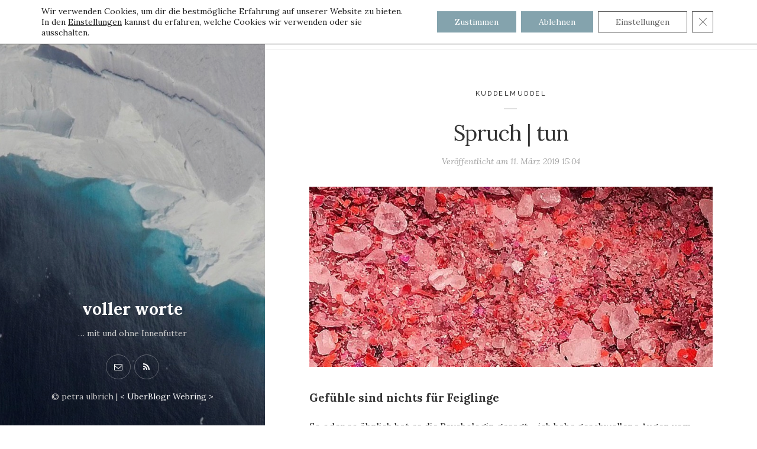

--- FILE ---
content_type: text/html; charset=UTF-8
request_url: https://voller-worte.de/gefuehle-sind-nichts-fuer-feiglinge/
body_size: 19401
content:
<!DOCTYPE html>

<html lang="de">

<head>
	<meta charset="UTF-8">
	<meta name="viewport" content="width=device-width">
	<link rel="profile" href="http://gmpg.org/xfn/11">
	<link rel="pingback" href="https://voller-worte.de/xmlrpc.php">
	<title>Spruch | tun &#8211; voller worte</title>
<meta name='robots' content='max-image-preview:large' />
<!-- Jetpack Site Verification Tags -->
<meta name="google-site-verification" content="ymr_sNb3wy9q8QnMOZe7um3YfTVIf3d-scB3Ry8YOoQ" />
<link rel='dns-prefetch' href='//secure.gravatar.com' />
<link rel='dns-prefetch' href='//stats.wp.com' />
<link rel='dns-prefetch' href='//fonts.googleapis.com' />
<link rel='dns-prefetch' href='//widgets.wp.com' />
<link rel='dns-prefetch' href='//s0.wp.com' />
<link rel='dns-prefetch' href='//0.gravatar.com' />
<link rel='dns-prefetch' href='//1.gravatar.com' />
<link rel='dns-prefetch' href='//2.gravatar.com' />
<link rel='preconnect' href='//c0.wp.com' />
<link rel='preconnect' href='//i0.wp.com' />
<link rel="alternate" type="application/rss+xml" title="voller worte &raquo; Feed" href="https://voller-worte.de/feed/" />
<link rel="alternate" type="application/rss+xml" title="voller worte &raquo; Kommentar-Feed" href="https://voller-worte.de/comments/feed/" />
<link rel="alternate" type="application/rss+xml" title="voller worte &raquo; Spruch | tun-Kommentar-Feed" href="https://voller-worte.de/gefuehle-sind-nichts-fuer-feiglinge/feed/" />
<link rel="alternate" title="oEmbed (JSON)" type="application/json+oembed" href="https://voller-worte.de/wp-json/oembed/1.0/embed?url=https%3A%2F%2Fvoller-worte.de%2Fgefuehle-sind-nichts-fuer-feiglinge%2F" />
<link rel="alternate" title="oEmbed (XML)" type="text/xml+oembed" href="https://voller-worte.de/wp-json/oembed/1.0/embed?url=https%3A%2F%2Fvoller-worte.de%2Fgefuehle-sind-nichts-fuer-feiglinge%2F&#038;format=xml" />
<style id='wp-img-auto-sizes-contain-inline-css' type='text/css'>
img:is([sizes=auto i],[sizes^="auto," i]){contain-intrinsic-size:3000px 1500px}
/*# sourceURL=wp-img-auto-sizes-contain-inline-css */
</style>
<style id='wp-emoji-styles-inline-css' type='text/css'>

	img.wp-smiley, img.emoji {
		display: inline !important;
		border: none !important;
		box-shadow: none !important;
		height: 1em !important;
		width: 1em !important;
		margin: 0 0.07em !important;
		vertical-align: -0.1em !important;
		background: none !important;
		padding: 0 !important;
	}
/*# sourceURL=wp-emoji-styles-inline-css */
</style>
<style id='wp-block-library-inline-css' type='text/css'>
:root{--wp-block-synced-color:#7a00df;--wp-block-synced-color--rgb:122,0,223;--wp-bound-block-color:var(--wp-block-synced-color);--wp-editor-canvas-background:#ddd;--wp-admin-theme-color:#007cba;--wp-admin-theme-color--rgb:0,124,186;--wp-admin-theme-color-darker-10:#006ba1;--wp-admin-theme-color-darker-10--rgb:0,107,160.5;--wp-admin-theme-color-darker-20:#005a87;--wp-admin-theme-color-darker-20--rgb:0,90,135;--wp-admin-border-width-focus:2px}@media (min-resolution:192dpi){:root{--wp-admin-border-width-focus:1.5px}}.wp-element-button{cursor:pointer}:root .has-very-light-gray-background-color{background-color:#eee}:root .has-very-dark-gray-background-color{background-color:#313131}:root .has-very-light-gray-color{color:#eee}:root .has-very-dark-gray-color{color:#313131}:root .has-vivid-green-cyan-to-vivid-cyan-blue-gradient-background{background:linear-gradient(135deg,#00d084,#0693e3)}:root .has-purple-crush-gradient-background{background:linear-gradient(135deg,#34e2e4,#4721fb 50%,#ab1dfe)}:root .has-hazy-dawn-gradient-background{background:linear-gradient(135deg,#faaca8,#dad0ec)}:root .has-subdued-olive-gradient-background{background:linear-gradient(135deg,#fafae1,#67a671)}:root .has-atomic-cream-gradient-background{background:linear-gradient(135deg,#fdd79a,#004a59)}:root .has-nightshade-gradient-background{background:linear-gradient(135deg,#330968,#31cdcf)}:root .has-midnight-gradient-background{background:linear-gradient(135deg,#020381,#2874fc)}:root{--wp--preset--font-size--normal:16px;--wp--preset--font-size--huge:42px}.has-regular-font-size{font-size:1em}.has-larger-font-size{font-size:2.625em}.has-normal-font-size{font-size:var(--wp--preset--font-size--normal)}.has-huge-font-size{font-size:var(--wp--preset--font-size--huge)}.has-text-align-center{text-align:center}.has-text-align-left{text-align:left}.has-text-align-right{text-align:right}.has-fit-text{white-space:nowrap!important}#end-resizable-editor-section{display:none}.aligncenter{clear:both}.items-justified-left{justify-content:flex-start}.items-justified-center{justify-content:center}.items-justified-right{justify-content:flex-end}.items-justified-space-between{justify-content:space-between}.screen-reader-text{border:0;clip-path:inset(50%);height:1px;margin:-1px;overflow:hidden;padding:0;position:absolute;width:1px;word-wrap:normal!important}.screen-reader-text:focus{background-color:#ddd;clip-path:none;color:#444;display:block;font-size:1em;height:auto;left:5px;line-height:normal;padding:15px 23px 14px;text-decoration:none;top:5px;width:auto;z-index:100000}html :where(.has-border-color){border-style:solid}html :where([style*=border-top-color]){border-top-style:solid}html :where([style*=border-right-color]){border-right-style:solid}html :where([style*=border-bottom-color]){border-bottom-style:solid}html :where([style*=border-left-color]){border-left-style:solid}html :where([style*=border-width]){border-style:solid}html :where([style*=border-top-width]){border-top-style:solid}html :where([style*=border-right-width]){border-right-style:solid}html :where([style*=border-bottom-width]){border-bottom-style:solid}html :where([style*=border-left-width]){border-left-style:solid}html :where(img[class*=wp-image-]){height:auto;max-width:100%}:where(figure){margin:0 0 1em}html :where(.is-position-sticky){--wp-admin--admin-bar--position-offset:var(--wp-admin--admin-bar--height,0px)}@media screen and (max-width:600px){html :where(.is-position-sticky){--wp-admin--admin-bar--position-offset:0px}}

/*# sourceURL=wp-block-library-inline-css */
</style><style id='global-styles-inline-css' type='text/css'>
:root{--wp--preset--aspect-ratio--square: 1;--wp--preset--aspect-ratio--4-3: 4/3;--wp--preset--aspect-ratio--3-4: 3/4;--wp--preset--aspect-ratio--3-2: 3/2;--wp--preset--aspect-ratio--2-3: 2/3;--wp--preset--aspect-ratio--16-9: 16/9;--wp--preset--aspect-ratio--9-16: 9/16;--wp--preset--color--black: #000000;--wp--preset--color--cyan-bluish-gray: #abb8c3;--wp--preset--color--white: #fff;--wp--preset--color--pale-pink: #f78da7;--wp--preset--color--vivid-red: #cf2e2e;--wp--preset--color--luminous-vivid-orange: #ff6900;--wp--preset--color--luminous-vivid-amber: #fcb900;--wp--preset--color--light-green-cyan: #7bdcb5;--wp--preset--color--vivid-green-cyan: #00d084;--wp--preset--color--pale-cyan-blue: #8ed1fc;--wp--preset--color--vivid-cyan-blue: #0693e3;--wp--preset--color--vivid-purple: #9b51e0;--wp--preset--color--brown: #cbb78f;--wp--preset--color--dark: #4a4a4a;--wp--preset--color--light-gray: #f5f5f5;--wp--preset--gradient--vivid-cyan-blue-to-vivid-purple: linear-gradient(135deg,rgb(6,147,227) 0%,rgb(155,81,224) 100%);--wp--preset--gradient--light-green-cyan-to-vivid-green-cyan: linear-gradient(135deg,rgb(122,220,180) 0%,rgb(0,208,130) 100%);--wp--preset--gradient--luminous-vivid-amber-to-luminous-vivid-orange: linear-gradient(135deg,rgb(252,185,0) 0%,rgb(255,105,0) 100%);--wp--preset--gradient--luminous-vivid-orange-to-vivid-red: linear-gradient(135deg,rgb(255,105,0) 0%,rgb(207,46,46) 100%);--wp--preset--gradient--very-light-gray-to-cyan-bluish-gray: linear-gradient(135deg,rgb(238,238,238) 0%,rgb(169,184,195) 100%);--wp--preset--gradient--cool-to-warm-spectrum: linear-gradient(135deg,rgb(74,234,220) 0%,rgb(151,120,209) 20%,rgb(207,42,186) 40%,rgb(238,44,130) 60%,rgb(251,105,98) 80%,rgb(254,248,76) 100%);--wp--preset--gradient--blush-light-purple: linear-gradient(135deg,rgb(255,206,236) 0%,rgb(152,150,240) 100%);--wp--preset--gradient--blush-bordeaux: linear-gradient(135deg,rgb(254,205,165) 0%,rgb(254,45,45) 50%,rgb(107,0,62) 100%);--wp--preset--gradient--luminous-dusk: linear-gradient(135deg,rgb(255,203,112) 0%,rgb(199,81,192) 50%,rgb(65,88,208) 100%);--wp--preset--gradient--pale-ocean: linear-gradient(135deg,rgb(255,245,203) 0%,rgb(182,227,212) 50%,rgb(51,167,181) 100%);--wp--preset--gradient--electric-grass: linear-gradient(135deg,rgb(202,248,128) 0%,rgb(113,206,126) 100%);--wp--preset--gradient--midnight: linear-gradient(135deg,rgb(2,3,129) 0%,rgb(40,116,252) 100%);--wp--preset--font-size--small: 13px;--wp--preset--font-size--medium: 20px;--wp--preset--font-size--large: 36px;--wp--preset--font-size--x-large: 42px;--wp--preset--spacing--20: 0.44rem;--wp--preset--spacing--30: 0.67rem;--wp--preset--spacing--40: 1rem;--wp--preset--spacing--50: 1.5rem;--wp--preset--spacing--60: 2.25rem;--wp--preset--spacing--70: 3.38rem;--wp--preset--spacing--80: 5.06rem;--wp--preset--shadow--natural: 6px 6px 9px rgba(0, 0, 0, 0.2);--wp--preset--shadow--deep: 12px 12px 50px rgba(0, 0, 0, 0.4);--wp--preset--shadow--sharp: 6px 6px 0px rgba(0, 0, 0, 0.2);--wp--preset--shadow--outlined: 6px 6px 0px -3px rgb(255, 255, 255), 6px 6px rgb(0, 0, 0);--wp--preset--shadow--crisp: 6px 6px 0px rgb(0, 0, 0);}:where(.is-layout-flex){gap: 0.5em;}:where(.is-layout-grid){gap: 0.5em;}body .is-layout-flex{display: flex;}.is-layout-flex{flex-wrap: wrap;align-items: center;}.is-layout-flex > :is(*, div){margin: 0;}body .is-layout-grid{display: grid;}.is-layout-grid > :is(*, div){margin: 0;}:where(.wp-block-columns.is-layout-flex){gap: 2em;}:where(.wp-block-columns.is-layout-grid){gap: 2em;}:where(.wp-block-post-template.is-layout-flex){gap: 1.25em;}:where(.wp-block-post-template.is-layout-grid){gap: 1.25em;}.has-black-color{color: var(--wp--preset--color--black) !important;}.has-cyan-bluish-gray-color{color: var(--wp--preset--color--cyan-bluish-gray) !important;}.has-white-color{color: var(--wp--preset--color--white) !important;}.has-pale-pink-color{color: var(--wp--preset--color--pale-pink) !important;}.has-vivid-red-color{color: var(--wp--preset--color--vivid-red) !important;}.has-luminous-vivid-orange-color{color: var(--wp--preset--color--luminous-vivid-orange) !important;}.has-luminous-vivid-amber-color{color: var(--wp--preset--color--luminous-vivid-amber) !important;}.has-light-green-cyan-color{color: var(--wp--preset--color--light-green-cyan) !important;}.has-vivid-green-cyan-color{color: var(--wp--preset--color--vivid-green-cyan) !important;}.has-pale-cyan-blue-color{color: var(--wp--preset--color--pale-cyan-blue) !important;}.has-vivid-cyan-blue-color{color: var(--wp--preset--color--vivid-cyan-blue) !important;}.has-vivid-purple-color{color: var(--wp--preset--color--vivid-purple) !important;}.has-black-background-color{background-color: var(--wp--preset--color--black) !important;}.has-cyan-bluish-gray-background-color{background-color: var(--wp--preset--color--cyan-bluish-gray) !important;}.has-white-background-color{background-color: var(--wp--preset--color--white) !important;}.has-pale-pink-background-color{background-color: var(--wp--preset--color--pale-pink) !important;}.has-vivid-red-background-color{background-color: var(--wp--preset--color--vivid-red) !important;}.has-luminous-vivid-orange-background-color{background-color: var(--wp--preset--color--luminous-vivid-orange) !important;}.has-luminous-vivid-amber-background-color{background-color: var(--wp--preset--color--luminous-vivid-amber) !important;}.has-light-green-cyan-background-color{background-color: var(--wp--preset--color--light-green-cyan) !important;}.has-vivid-green-cyan-background-color{background-color: var(--wp--preset--color--vivid-green-cyan) !important;}.has-pale-cyan-blue-background-color{background-color: var(--wp--preset--color--pale-cyan-blue) !important;}.has-vivid-cyan-blue-background-color{background-color: var(--wp--preset--color--vivid-cyan-blue) !important;}.has-vivid-purple-background-color{background-color: var(--wp--preset--color--vivid-purple) !important;}.has-black-border-color{border-color: var(--wp--preset--color--black) !important;}.has-cyan-bluish-gray-border-color{border-color: var(--wp--preset--color--cyan-bluish-gray) !important;}.has-white-border-color{border-color: var(--wp--preset--color--white) !important;}.has-pale-pink-border-color{border-color: var(--wp--preset--color--pale-pink) !important;}.has-vivid-red-border-color{border-color: var(--wp--preset--color--vivid-red) !important;}.has-luminous-vivid-orange-border-color{border-color: var(--wp--preset--color--luminous-vivid-orange) !important;}.has-luminous-vivid-amber-border-color{border-color: var(--wp--preset--color--luminous-vivid-amber) !important;}.has-light-green-cyan-border-color{border-color: var(--wp--preset--color--light-green-cyan) !important;}.has-vivid-green-cyan-border-color{border-color: var(--wp--preset--color--vivid-green-cyan) !important;}.has-pale-cyan-blue-border-color{border-color: var(--wp--preset--color--pale-cyan-blue) !important;}.has-vivid-cyan-blue-border-color{border-color: var(--wp--preset--color--vivid-cyan-blue) !important;}.has-vivid-purple-border-color{border-color: var(--wp--preset--color--vivid-purple) !important;}.has-vivid-cyan-blue-to-vivid-purple-gradient-background{background: var(--wp--preset--gradient--vivid-cyan-blue-to-vivid-purple) !important;}.has-light-green-cyan-to-vivid-green-cyan-gradient-background{background: var(--wp--preset--gradient--light-green-cyan-to-vivid-green-cyan) !important;}.has-luminous-vivid-amber-to-luminous-vivid-orange-gradient-background{background: var(--wp--preset--gradient--luminous-vivid-amber-to-luminous-vivid-orange) !important;}.has-luminous-vivid-orange-to-vivid-red-gradient-background{background: var(--wp--preset--gradient--luminous-vivid-orange-to-vivid-red) !important;}.has-very-light-gray-to-cyan-bluish-gray-gradient-background{background: var(--wp--preset--gradient--very-light-gray-to-cyan-bluish-gray) !important;}.has-cool-to-warm-spectrum-gradient-background{background: var(--wp--preset--gradient--cool-to-warm-spectrum) !important;}.has-blush-light-purple-gradient-background{background: var(--wp--preset--gradient--blush-light-purple) !important;}.has-blush-bordeaux-gradient-background{background: var(--wp--preset--gradient--blush-bordeaux) !important;}.has-luminous-dusk-gradient-background{background: var(--wp--preset--gradient--luminous-dusk) !important;}.has-pale-ocean-gradient-background{background: var(--wp--preset--gradient--pale-ocean) !important;}.has-electric-grass-gradient-background{background: var(--wp--preset--gradient--electric-grass) !important;}.has-midnight-gradient-background{background: var(--wp--preset--gradient--midnight) !important;}.has-small-font-size{font-size: var(--wp--preset--font-size--small) !important;}.has-medium-font-size{font-size: var(--wp--preset--font-size--medium) !important;}.has-large-font-size{font-size: var(--wp--preset--font-size--large) !important;}.has-x-large-font-size{font-size: var(--wp--preset--font-size--x-large) !important;}
/*# sourceURL=global-styles-inline-css */
</style>

<style id='classic-theme-styles-inline-css' type='text/css'>
/*! This file is auto-generated */
.wp-block-button__link{color:#fff;background-color:#32373c;border-radius:9999px;box-shadow:none;text-decoration:none;padding:calc(.667em + 2px) calc(1.333em + 2px);font-size:1.125em}.wp-block-file__button{background:#32373c;color:#fff;text-decoration:none}
/*# sourceURL=/wp-includes/css/classic-themes.min.css */
</style>
<link rel='stylesheet' id='bbspoiler-css' href='https://voller-worte.de/wp-content/plugins/bbspoiler/inc/bbspoiler.css?ver=6.9' type='text/css' media='all' />
<link rel='stylesheet' id='contact-form-7-css' href='https://voller-worte.de/wp-content/plugins/contact-form-7/includes/css/styles.css?ver=6.1.4' type='text/css' media='all' />
<link rel='stylesheet' id='jetpack_likes-css' href='https://c0.wp.com/p/jetpack/15.4/modules/likes/style.css' type='text/css' media='all' />
<link rel='stylesheet' id='wild-book-fonts-css' href='//fonts.googleapis.com/css?family=Lora%3A400%2C700%2C400italic%2C700italic%7CRaleway%3A500%2C600&#038;ver=1.7.11#038;subset=latin%2Clatin-ext' type='text/css' media='all' />
<link rel='stylesheet' id='font-awesome-css' href='https://voller-worte.de/wp-content/plugins/wild-book-bundle/assets/css/font-awesome.min.css?ver=4.7.0' type='text/css' media='all' />
<link rel='stylesheet' id='wild-book-style-css' href='https://voller-worte.de/wp-content/themes/wildbook/style.css?ver=1.7.11' type='text/css' media='all' />
<style id='wild-book-style-inline-css' type='text/css'>

        .header-image img {
          max-width: 30em;
          height: auto;
        }
        .header-image {
          margin-bottom: 6em;
        }
        .sidebar {
          color: #cccccc;
        }
        .sidebar a {
          color: #ffffff;
        }
        .sidebar a:hover {
          color: #dbca9e;
        }
        .toggle-buttons .search-toggle {
          color: #ffffff;
        }
        .nav-toggle .menu-icon, 
        .nav-toggle .menu-icon:before, 
        .nav-toggle .menu-icon:after {
          background-color: #ffffff;
        }
        .toggle-buttons .search-toggle:hover {
          color: #dbca9e;
        }
        .nav-toggle:hover .menu-icon, 
        .nav-toggle:hover .menu-icon:before, 
        .nav-toggle:hover .menu-icon:after {
          background-color: #dbca9e;
        }
        .sidebar .social-profiles {
          color: #ffffff;
        }
        .sidebar .social-profiles a {
          border-color: rgba( 255, 255, 255, 0.3 );
        }
        .sidebar .social-profiles a:hover {
          border-color: rgba( 255, 255, 255, 0.5 );
        }
        .top-nav {
          background-color: #ffffff;
        }
        @media (min-width: 992px) {
          .top-nav .nav-menu > li > a {
            color: #333333;
          }
        }
        .top-nav-toggle {
          color: #333333;
        }
        @media (min-width: 992px) {
          .top-nav .nav-menu > li > a:hover {
            color: #a9874a;
          }
        }
        .top-nav-toggle:hover {
          color: #a9874a;
        }
        @media (min-width: 992px) { 
          .top-nav .nav-menu .sub-menu > li > a {
            color: #333333;
          }
        }
        @media (min-width: 992px) { 
          .top-nav .nav-menu .sub-menu > li > a:hover {
            color: #a9874a;
          }
        }
        .top-nav .nav-menu > li > a:after {
          background-color: #e5d1ad;
        }
        @media (min-width: 992px) { 
          .top-nav {
            border-color: #f2f2f2;
          }
        }
        @media (max-width: 991px) { 
          .top-nav-toggle {
            border-color: #f2f2f2;
          }
        }
        
        .site-content,
        blockquote:before, 
        blockquote:after {
          background-color: #ffffff;
        }
        body,
        a {
          color: #333333;
        }
        a:hover {
          color: rgba( 51, 51, 51, 0.75 )
        }
        hr,
        pre,
        .text-box {
          border-color: rgba( 51, 51, 51, 0.15 );
        }
        table, th, td {
          border-color: rgba( 51, 51, 51, 0.15 )
        }
        blockquote:before, 
        blockquote:after {
          color: rgba( 51, 51, 51, 0.15 );
        }
        table, th, td {
          border-color: rgba( 51, 51, 51, 0.15 )
        }
        .cat-links:after {
          background-color: rgba( 51, 51, 51, 0.15 );
        }
        .comment-reply-link,
        .comment-reply-link:hover {
          color: #333333;
        }
        .comment-reply-link,
        .wdb-widget-about-me .social-profiles a {
          border-color: rgba( 51, 51, 51, 0.17 );
        }
        .comment-reply-link:hover,
        .wdb-widget-about-me .social-profiles a:hover {
          border-color: rgba( 51, 51, 51, 0.35 );
        }
        h1,
        h2,
        h3,
        h4,
        h5,
        h6 {
          color: #333333;
        }
        .entry-title a:hover {
          color: rgba( 51, 51, 51, 0.75 )
        }
        .taxonomy-description a,
        .entry-meta a,
        .page-content a,
        .entry-content a,
        .author-info a,
        .comment-navigation a,
        .image-navigation a,
        .comment-content a,
        .pingback .comment-body > a,
        .comment-meta a,
        .logged-in-as a,
        .widget_calendar a,
        .textwidget a {
          color: #c8ab77;
        }
        .taxonomy-description a:hover,
        .cat-links a:hover,
        .entry-meta a:hover,
        .page-content a:hover,
        .entry-content a:hover,
        .author-info a:hover,
        .comment-navigation a:hover,
        .image-navigation a:hover,
        .comment-content a:hover,
        .comment-meta a:hover,
        .logged-in-as a:hover,
        .widget_calendar a:hover,
        .textwidget a:hover,
        .portfolio-grid .portfolio-cats a:hover {
          color: #a9874a;
        }
        button,
        input[type='button'],
        input[type='reset'],
        input[type='submit'],
        .page-numbers:hover,
        .page-numbers.current {
          background: #cbb78f;
        }
        button:hover,
        input[type='button']:hover,
        input[type='reset']:hover,
        input[type='submit']:hover {
          background: #bba579;
        }
        button,
        input[type='button'],
        input[type='reset'],
        input[type='submit'],
        .page-numbers:hover,
        .page-numbers.current {
          color: #ffffff;
        }
        .navigation,
        .inner-box,
        .content-area  {
          border-color: #f2f2f2;
        }
        .sticky-badge {
          background-color: #d3c4a6;
        }
        .double-bounce1, 
        .double-bounce2 {
          background-color: #c8ab77;
        }
        @media (min-width: 992px) { 
          .sidebar {
            width: 35%;
          }
          .site-content {
            margin-left: 35%;
          }
          .sticky-nav .top-nav {
            left: 35%;
          }
          .rtl .site-content {
            margin-right: 35%;
            margin-left: 0;
          }
          .rtl.sticky-nav .top-nav {
            right: 35%;
            left: 0;
          }
          .sidebar-right .site-content {
            margin-right: 35%;
          }
          .sidebar-right.sticky-nav .top-nav {
            right: 35%;
          }
          .rtl.sidebar-right .site-content {
            margin-left: 35%;
          }
          .rtl.sidebar-right.sticky-nav .top-nav {
            left: 35%;
          }
        }
        .site {
          visibility:hidden;
        }
        .loaded .site {
          visibility:visible;
        }
      
/*# sourceURL=wild-book-style-inline-css */
</style>
<link rel='stylesheet' id='jetpack-subscriptions-css' href='https://c0.wp.com/p/jetpack/15.4/_inc/build/subscriptions/subscriptions.min.css' type='text/css' media='all' />
<link rel='stylesheet' id='slb_core-css' href='https://voller-worte.de/wp-content/plugins/simple-lightbox/client/css/app.css?ver=2.9.4' type='text/css' media='all' />
<link rel='stylesheet' id='moove_gdpr_frontend-css' href='https://voller-worte.de/wp-content/plugins/gdpr-cookie-compliance/dist/styles/gdpr-main-nf.css?ver=5.0.9' type='text/css' media='all' />
<style id='moove_gdpr_frontend-inline-css' type='text/css'>
				#moove_gdpr_cookie_modal .moove-gdpr-modal-content .moove-gdpr-tab-main h3.tab-title, 
				#moove_gdpr_cookie_modal .moove-gdpr-modal-content .moove-gdpr-tab-main span.tab-title,
				#moove_gdpr_cookie_modal .moove-gdpr-modal-content .moove-gdpr-modal-left-content #moove-gdpr-menu li a, 
				#moove_gdpr_cookie_modal .moove-gdpr-modal-content .moove-gdpr-modal-left-content #moove-gdpr-menu li button,
				#moove_gdpr_cookie_modal .moove-gdpr-modal-content .moove-gdpr-modal-left-content .moove-gdpr-branding-cnt a,
				#moove_gdpr_cookie_modal .moove-gdpr-modal-content .moove-gdpr-modal-footer-content .moove-gdpr-button-holder a.mgbutton, 
				#moove_gdpr_cookie_modal .moove-gdpr-modal-content .moove-gdpr-modal-footer-content .moove-gdpr-button-holder button.mgbutton,
				#moove_gdpr_cookie_modal .cookie-switch .cookie-slider:after, 
				#moove_gdpr_cookie_modal .cookie-switch .slider:after, 
				#moove_gdpr_cookie_modal .switch .cookie-slider:after, 
				#moove_gdpr_cookie_modal .switch .slider:after,
				#moove_gdpr_cookie_info_bar .moove-gdpr-info-bar-container .moove-gdpr-info-bar-content p, 
				#moove_gdpr_cookie_info_bar .moove-gdpr-info-bar-container .moove-gdpr-info-bar-content p a,
				#moove_gdpr_cookie_info_bar .moove-gdpr-info-bar-container .moove-gdpr-info-bar-content a.mgbutton, 
				#moove_gdpr_cookie_info_bar .moove-gdpr-info-bar-container .moove-gdpr-info-bar-content button.mgbutton,
				#moove_gdpr_cookie_modal .moove-gdpr-modal-content .moove-gdpr-tab-main .moove-gdpr-tab-main-content h1, 
				#moove_gdpr_cookie_modal .moove-gdpr-modal-content .moove-gdpr-tab-main .moove-gdpr-tab-main-content h2, 
				#moove_gdpr_cookie_modal .moove-gdpr-modal-content .moove-gdpr-tab-main .moove-gdpr-tab-main-content h3, 
				#moove_gdpr_cookie_modal .moove-gdpr-modal-content .moove-gdpr-tab-main .moove-gdpr-tab-main-content h4, 
				#moove_gdpr_cookie_modal .moove-gdpr-modal-content .moove-gdpr-tab-main .moove-gdpr-tab-main-content h5, 
				#moove_gdpr_cookie_modal .moove-gdpr-modal-content .moove-gdpr-tab-main .moove-gdpr-tab-main-content h6,
				#moove_gdpr_cookie_modal .moove-gdpr-modal-content.moove_gdpr_modal_theme_v2 .moove-gdpr-modal-title .tab-title,
				#moove_gdpr_cookie_modal .moove-gdpr-modal-content.moove_gdpr_modal_theme_v2 .moove-gdpr-tab-main h3.tab-title, 
				#moove_gdpr_cookie_modal .moove-gdpr-modal-content.moove_gdpr_modal_theme_v2 .moove-gdpr-tab-main span.tab-title,
				#moove_gdpr_cookie_modal .moove-gdpr-modal-content.moove_gdpr_modal_theme_v2 .moove-gdpr-branding-cnt a {
					font-weight: inherit				}
			#moove_gdpr_cookie_modal,#moove_gdpr_cookie_info_bar,.gdpr_cookie_settings_shortcode_content{font-family:inherit}#moove_gdpr_save_popup_settings_button{background-color:#373737;color:#fff}#moove_gdpr_save_popup_settings_button:hover{background-color:#000}#moove_gdpr_cookie_info_bar .moove-gdpr-info-bar-container .moove-gdpr-info-bar-content a.mgbutton,#moove_gdpr_cookie_info_bar .moove-gdpr-info-bar-container .moove-gdpr-info-bar-content button.mgbutton{background-color:#84a3ad}#moove_gdpr_cookie_modal .moove-gdpr-modal-content .moove-gdpr-modal-footer-content .moove-gdpr-button-holder a.mgbutton,#moove_gdpr_cookie_modal .moove-gdpr-modal-content .moove-gdpr-modal-footer-content .moove-gdpr-button-holder button.mgbutton,.gdpr_cookie_settings_shortcode_content .gdpr-shr-button.button-green{background-color:#84a3ad;border-color:#84a3ad}#moove_gdpr_cookie_modal .moove-gdpr-modal-content .moove-gdpr-modal-footer-content .moove-gdpr-button-holder a.mgbutton:hover,#moove_gdpr_cookie_modal .moove-gdpr-modal-content .moove-gdpr-modal-footer-content .moove-gdpr-button-holder button.mgbutton:hover,.gdpr_cookie_settings_shortcode_content .gdpr-shr-button.button-green:hover{background-color:#fff;color:#84a3ad}#moove_gdpr_cookie_modal .moove-gdpr-modal-content .moove-gdpr-modal-close i,#moove_gdpr_cookie_modal .moove-gdpr-modal-content .moove-gdpr-modal-close span.gdpr-icon{background-color:#84a3ad;border:1px solid #84a3ad}#moove_gdpr_cookie_info_bar span.moove-gdpr-infobar-allow-all.focus-g,#moove_gdpr_cookie_info_bar span.moove-gdpr-infobar-allow-all:focus,#moove_gdpr_cookie_info_bar button.moove-gdpr-infobar-allow-all.focus-g,#moove_gdpr_cookie_info_bar button.moove-gdpr-infobar-allow-all:focus,#moove_gdpr_cookie_info_bar span.moove-gdpr-infobar-reject-btn.focus-g,#moove_gdpr_cookie_info_bar span.moove-gdpr-infobar-reject-btn:focus,#moove_gdpr_cookie_info_bar button.moove-gdpr-infobar-reject-btn.focus-g,#moove_gdpr_cookie_info_bar button.moove-gdpr-infobar-reject-btn:focus,#moove_gdpr_cookie_info_bar span.change-settings-button.focus-g,#moove_gdpr_cookie_info_bar span.change-settings-button:focus,#moove_gdpr_cookie_info_bar button.change-settings-button.focus-g,#moove_gdpr_cookie_info_bar button.change-settings-button:focus{-webkit-box-shadow:0 0 1px 3px #84a3ad;-moz-box-shadow:0 0 1px 3px #84a3ad;box-shadow:0 0 1px 3px #84a3ad}#moove_gdpr_cookie_modal .moove-gdpr-modal-content .moove-gdpr-modal-close i:hover,#moove_gdpr_cookie_modal .moove-gdpr-modal-content .moove-gdpr-modal-close span.gdpr-icon:hover,#moove_gdpr_cookie_info_bar span[data-href]>u.change-settings-button{color:#84a3ad}#moove_gdpr_cookie_modal .moove-gdpr-modal-content .moove-gdpr-modal-left-content #moove-gdpr-menu li.menu-item-selected a span.gdpr-icon,#moove_gdpr_cookie_modal .moove-gdpr-modal-content .moove-gdpr-modal-left-content #moove-gdpr-menu li.menu-item-selected button span.gdpr-icon{color:inherit}#moove_gdpr_cookie_modal .moove-gdpr-modal-content .moove-gdpr-modal-left-content #moove-gdpr-menu li a span.gdpr-icon,#moove_gdpr_cookie_modal .moove-gdpr-modal-content .moove-gdpr-modal-left-content #moove-gdpr-menu li button span.gdpr-icon{color:inherit}#moove_gdpr_cookie_modal .gdpr-acc-link{line-height:0;font-size:0;color:transparent;position:absolute}#moove_gdpr_cookie_modal .moove-gdpr-modal-content .moove-gdpr-modal-close:hover i,#moove_gdpr_cookie_modal .moove-gdpr-modal-content .moove-gdpr-modal-left-content #moove-gdpr-menu li a,#moove_gdpr_cookie_modal .moove-gdpr-modal-content .moove-gdpr-modal-left-content #moove-gdpr-menu li button,#moove_gdpr_cookie_modal .moove-gdpr-modal-content .moove-gdpr-modal-left-content #moove-gdpr-menu li button i,#moove_gdpr_cookie_modal .moove-gdpr-modal-content .moove-gdpr-modal-left-content #moove-gdpr-menu li a i,#moove_gdpr_cookie_modal .moove-gdpr-modal-content .moove-gdpr-tab-main .moove-gdpr-tab-main-content a:hover,#moove_gdpr_cookie_info_bar.moove-gdpr-dark-scheme .moove-gdpr-info-bar-container .moove-gdpr-info-bar-content a.mgbutton:hover,#moove_gdpr_cookie_info_bar.moove-gdpr-dark-scheme .moove-gdpr-info-bar-container .moove-gdpr-info-bar-content button.mgbutton:hover,#moove_gdpr_cookie_info_bar.moove-gdpr-dark-scheme .moove-gdpr-info-bar-container .moove-gdpr-info-bar-content a:hover,#moove_gdpr_cookie_info_bar.moove-gdpr-dark-scheme .moove-gdpr-info-bar-container .moove-gdpr-info-bar-content button:hover,#moove_gdpr_cookie_info_bar.moove-gdpr-dark-scheme .moove-gdpr-info-bar-container .moove-gdpr-info-bar-content span.change-settings-button:hover,#moove_gdpr_cookie_info_bar.moove-gdpr-dark-scheme .moove-gdpr-info-bar-container .moove-gdpr-info-bar-content button.change-settings-button:hover,#moove_gdpr_cookie_info_bar.moove-gdpr-dark-scheme .moove-gdpr-info-bar-container .moove-gdpr-info-bar-content u.change-settings-button:hover,#moove_gdpr_cookie_info_bar span[data-href]>u.change-settings-button,#moove_gdpr_cookie_info_bar.moove-gdpr-dark-scheme .moove-gdpr-info-bar-container .moove-gdpr-info-bar-content a.mgbutton.focus-g,#moove_gdpr_cookie_info_bar.moove-gdpr-dark-scheme .moove-gdpr-info-bar-container .moove-gdpr-info-bar-content button.mgbutton.focus-g,#moove_gdpr_cookie_info_bar.moove-gdpr-dark-scheme .moove-gdpr-info-bar-container .moove-gdpr-info-bar-content a.focus-g,#moove_gdpr_cookie_info_bar.moove-gdpr-dark-scheme .moove-gdpr-info-bar-container .moove-gdpr-info-bar-content button.focus-g,#moove_gdpr_cookie_info_bar.moove-gdpr-dark-scheme .moove-gdpr-info-bar-container .moove-gdpr-info-bar-content a.mgbutton:focus,#moove_gdpr_cookie_info_bar.moove-gdpr-dark-scheme .moove-gdpr-info-bar-container .moove-gdpr-info-bar-content button.mgbutton:focus,#moove_gdpr_cookie_info_bar.moove-gdpr-dark-scheme .moove-gdpr-info-bar-container .moove-gdpr-info-bar-content a:focus,#moove_gdpr_cookie_info_bar.moove-gdpr-dark-scheme .moove-gdpr-info-bar-container .moove-gdpr-info-bar-content button:focus,#moove_gdpr_cookie_info_bar.moove-gdpr-dark-scheme .moove-gdpr-info-bar-container .moove-gdpr-info-bar-content span.change-settings-button.focus-g,span.change-settings-button:focus,button.change-settings-button.focus-g,button.change-settings-button:focus,#moove_gdpr_cookie_info_bar.moove-gdpr-dark-scheme .moove-gdpr-info-bar-container .moove-gdpr-info-bar-content u.change-settings-button.focus-g,#moove_gdpr_cookie_info_bar.moove-gdpr-dark-scheme .moove-gdpr-info-bar-container .moove-gdpr-info-bar-content u.change-settings-button:focus{color:#84a3ad}#moove_gdpr_cookie_modal .moove-gdpr-branding.focus-g span,#moove_gdpr_cookie_modal .moove-gdpr-modal-content .moove-gdpr-tab-main a.focus-g,#moove_gdpr_cookie_modal .moove-gdpr-modal-content .moove-gdpr-tab-main .gdpr-cd-details-toggle.focus-g{color:#84a3ad}#moove_gdpr_cookie_modal.gdpr_lightbox-hide{display:none}#moove_gdpr_cookie_info_bar .moove-gdpr-info-bar-container .moove-gdpr-info-bar-content a.mgbutton,#moove_gdpr_cookie_info_bar .moove-gdpr-info-bar-container .moove-gdpr-info-bar-content button.mgbutton,#moove_gdpr_cookie_modal .moove-gdpr-modal-content .moove-gdpr-modal-footer-content .moove-gdpr-button-holder a.mgbutton,#moove_gdpr_cookie_modal .moove-gdpr-modal-content .moove-gdpr-modal-footer-content .moove-gdpr-button-holder button.mgbutton,.gdpr-shr-button,#moove_gdpr_cookie_info_bar .moove-gdpr-infobar-close-btn{border-radius:0}
/*# sourceURL=moove_gdpr_frontend-inline-css */
</style>
<script type="text/javascript" src="https://c0.wp.com/c/6.9/wp-includes/js/jquery/jquery.min.js" id="jquery-core-js"></script>
<script type="text/javascript" src="https://c0.wp.com/c/6.9/wp-includes/js/jquery/jquery-migrate.min.js" id="jquery-migrate-js"></script>
<script type="text/javascript" id="bbspoiler-js-extra">
/* <![CDATA[ */
var title = {"unfolded":"Erweitern","folded":"Einklappen"};
//# sourceURL=bbspoiler-js-extra
/* ]]> */
</script>
<script type="text/javascript" src="https://voller-worte.de/wp-content/plugins/bbspoiler/inc/bbspoiler.js?ver=6.9" id="bbspoiler-js"></script>
<link rel="https://api.w.org/" href="https://voller-worte.de/wp-json/" /><link rel="alternate" title="JSON" type="application/json" href="https://voller-worte.de/wp-json/wp/v2/posts/6390" /><link rel="EditURI" type="application/rsd+xml" title="RSD" href="https://voller-worte.de/xmlrpc.php?rsd" />
<meta name="generator" content="WordPress 6.9" />
<link rel="canonical" href="https://voller-worte.de/gefuehle-sind-nichts-fuer-feiglinge/" />
<link rel='shortlink' href='https://wp.me/p9wA0H-1F4' />
	<style>img#wpstats{display:none}</style>
		<style type="text/css">.recentcomments a{display:inline !important;padding:0 !important;margin:0 !important;}</style><meta name="description" content="Gefühle sind nichts für Feiglinge So oder so ähnlich hat es die Psychologin gesagt - ich habe geschwollene Augen vom heulen. Aber ich weiß auch, was ich für mein Seelenheil machen muss. Beziehungsweise, was ich lassen muss ..." />
<style type="text/css" id="custom-background-css">
          .sidebar {
            background-image: url( https://voller-worte.de/wp-content/uploads/2020/05/eis.jpg ) ;
          }
          .sidebar:before {
            display: block;
          }
          .sidebar {
            background-position: center center;
            background-size: cover;
            background-repeat: no-repeat;
            background-attachment: scroll;
          }
          .sidebar:before {
            opacity: 0.1;
          }</style>
<!-- Jetpack Open Graph Tags -->
<meta property="og:type" content="article" />
<meta property="og:title" content="Spruch | tun" />
<meta property="og:url" content="https://voller-worte.de/gefuehle-sind-nichts-fuer-feiglinge/" />
<meta property="og:description" content="Gefühle sind nichts für Feiglinge So oder so ähnlich hat es die Psychologin gesagt &#8211; ich habe geschwollene Augen vom heulen. Aber ich weiß auch, was ich für mein Seelenheil machen muss. Bezie…" />
<meta property="article:published_time" content="2019-03-11T14:04:08+00:00" />
<meta property="article:modified_time" content="2019-03-11T14:11:19+00:00" />
<meta property="og:site_name" content="voller worte" />
<meta property="og:image" content="https://i0.wp.com/voller-worte.de/wp-content/uploads/2019/03/F290EA17-1BEF-4251-A834-11FC01254DB8-e1552313417134.jpeg?fit=1000%2C369&#038;ssl=1" />
<meta property="og:image:width" content="1000" />
<meta property="og:image:height" content="369" />
<meta property="og:image:alt" content="" />
<meta property="og:locale" content="de_DE" />
<meta name="twitter:text:title" content="Spruch | tun" />
<meta name="twitter:image" content="https://i0.wp.com/voller-worte.de/wp-content/uploads/2019/03/F290EA17-1BEF-4251-A834-11FC01254DB8-e1552313417134.jpeg?fit=1000%2C369&#038;ssl=1&#038;w=640" />
<meta name="twitter:card" content="summary_large_image" />

<!-- End Jetpack Open Graph Tags -->
<link rel="icon" href="https://i0.wp.com/voller-worte.de/wp-content/uploads/2021/10/cropped-logo1.jpg?fit=32%2C32&#038;ssl=1" sizes="32x32" />
<link rel="icon" href="https://i0.wp.com/voller-worte.de/wp-content/uploads/2021/10/cropped-logo1.jpg?fit=192%2C192&#038;ssl=1" sizes="192x192" />
<link rel="apple-touch-icon" href="https://i0.wp.com/voller-worte.de/wp-content/uploads/2021/10/cropped-logo1.jpg?fit=180%2C180&#038;ssl=1" />
<meta name="msapplication-TileImage" content="https://i0.wp.com/voller-worte.de/wp-content/uploads/2021/10/cropped-logo1.jpg?fit=270%2C270&#038;ssl=1" />

  <noscript>
    <style type="text/css">
    body {
      height: auto;
      overflow: visible;
    }
    .preloader {
      display: none;
    }
    .site {
      visibility: visible;
    }
    </style>
  </noscript>
<link rel='stylesheet' id='wild-book-bundle-share-buttons-css' href='https://voller-worte.de/wp-content/plugins/wild-book-bundle/assets/css/wild-book-bundle-share-buttons.min.css?ver=1.0' type='text/css' media='all' />
<style id='wild-book-bundle-share-buttons-inline-css' type='text/css'>

	    .wbb-share-buttons .wbb-share-button {
	      color: #a3a3a3;
	    }
/*# sourceURL=wild-book-bundle-share-buttons-inline-css */
</style>
</head>

<body class="wp-singular post-template-default single single-post postid-6390 single-format-standard custom-background wp-embed-responsive wp-theme-wildbook sticky-nav sidebar-layout-3">

<div class="preloader">
  <div class="spinner">
    <div class="double-bounce1"></div>
    <div class="double-bounce2"></div>
  </div>
</div>

<div id="page" class="hfeed site">
  <nav id="sidebar-nav" class="sidebar-nav off-canvas-nav"><div id="nav-container" class="nav-container"><ul id="menu-menu-test" class="nav-menu"><li id="menu-item-7203" class="menu-item menu-item-type-custom menu-item-object-custom menu-item-home menu-item-7203"><a href="https://voller-worte.de/">Startseite</a></li>
<li id="menu-item-7205" class="menu-item menu-item-type-post_type menu-item-object-page menu-item-7205"><a href="https://voller-worte.de/juniorenvorstellung/">Junioren | Vorstellung | ein Versuch</a></li>
<li id="menu-item-7211" class="menu-item menu-item-type-post_type menu-item-object-page menu-item-7211"><a href="https://voller-worte.de/wer-mich-richtig-will/">wer mich richtig sehen will, muss mich kennenlernen</a></li>
<li id="menu-item-7212" class="menu-item menu-item-type-post_type menu-item-object-page menu-item-7212"><a href="https://voller-worte.de/warum-dieses-blog/">warum dieses Blog?</a></li>
<li id="menu-item-7206" class="menu-item menu-item-type-post_type menu-item-object-page menu-item-7206"><a href="https://voller-worte.de/juniorenvorstellung/wir-suchen/">mögt ihr helfen?</a></li>
<li id="menu-item-7209" class="menu-item menu-item-type-post_type menu-item-object-page menu-item-7209"><a href="https://voller-worte.de/passwort/">Passwortanfrage &#x1f4cc;</a></li>
<li id="menu-item-11317" class="menu-item menu-item-type-post_type menu-item-object-page menu-item-11317"><a href="https://voller-worte.de/geschenke-und-wuensche/">Wünsche &#038; Dankeschön</a></li>
<li id="menu-item-20948" class="menu-item menu-item-type-post_type menu-item-object-page menu-item-20948"><a href="https://voller-worte.de/150-wuensche/">Löffelliste | 100 Wünsche</a></li>
<li id="menu-item-22297" class="menu-item menu-item-type-post_type menu-item-object-page menu-item-privacy-policy menu-item-22297"><a rel="privacy-policy" href="https://voller-worte.de/datenschutzerklaerung/">Datenschutzerklärung</a></li>
<li id="menu-item-36335" class="menu-item menu-item-type-post_type menu-item-object-page menu-item-36335"><a href="https://voller-worte.de/kontakt/">Kontakt</a></li>
</ul></div> <a href="#" id="close-canvas-nav" class="close-canvas-nav"><i class="fa fa-close"></i></a></nav>
  <div class="wrapper">
    
<div id="sidebar" class="sidebar">
  <div class="sidebar-inner">

    <nav id="sidebar-nav" class="sidebar-nav hidden-nav"><div id="nav-container" class="nav-container"><ul id="menu-menu-test-1" class="nav-menu"><li class="menu-item menu-item-type-custom menu-item-object-custom menu-item-home menu-item-7203"><a href="https://voller-worte.de/">Startseite</a></li>
<li class="menu-item menu-item-type-post_type menu-item-object-page menu-item-7205"><a href="https://voller-worte.de/juniorenvorstellung/">Junioren | Vorstellung | ein Versuch</a></li>
<li class="menu-item menu-item-type-post_type menu-item-object-page menu-item-7211"><a href="https://voller-worte.de/wer-mich-richtig-will/">wer mich richtig sehen will, muss mich kennenlernen</a></li>
<li class="menu-item menu-item-type-post_type menu-item-object-page menu-item-7212"><a href="https://voller-worte.de/warum-dieses-blog/">warum dieses Blog?</a></li>
<li class="menu-item menu-item-type-post_type menu-item-object-page menu-item-7206"><a href="https://voller-worte.de/juniorenvorstellung/wir-suchen/">mögt ihr helfen?</a></li>
<li class="menu-item menu-item-type-post_type menu-item-object-page menu-item-7209"><a href="https://voller-worte.de/passwort/">Passwortanfrage &#x1f4cc;</a></li>
<li class="menu-item menu-item-type-post_type menu-item-object-page menu-item-11317"><a href="https://voller-worte.de/geschenke-und-wuensche/">Wünsche &#038; Dankeschön</a></li>
<li class="menu-item menu-item-type-post_type menu-item-object-page menu-item-20948"><a href="https://voller-worte.de/150-wuensche/">Löffelliste | 100 Wünsche</a></li>
<li class="menu-item menu-item-type-post_type menu-item-object-page menu-item-privacy-policy menu-item-22297"><a rel="privacy-policy" href="https://voller-worte.de/datenschutzerklaerung/">Datenschutzerklärung</a></li>
<li class="menu-item menu-item-type-post_type menu-item-object-page menu-item-36335"><a href="https://voller-worte.de/kontakt/">Kontakt</a></li>
</ul></div></nav>
        <div class="toggle-buttons">
            <a href="#" id="nav-toggle" class="nav-toggle"><i class="menu-icon"></i></a>
      
      <a href="#" id="search-toggle" class="search-toggle"><i class="fa fa-search"></i></a> 
      <form role="search" method="get" class="search-form" action="https://voller-worte.de/">
        <div class="search-wrap">
          <label>
            <input type="search" class="search-field" placeholder="Geben Sie Schlüsselwörter ..." value="" name="s" title="Search for:" />
          </label>
          <button type="submit" class="search-submit"><i class="fa fa-search"></i></button>
        </div>
			</form>    </div>
    
    <header id="masthead" class="site-header" role="banner">
      
      <div class="site-identity">
        <p class="site-title"><a href="https://voller-worte.de/" rel="home">voller worte</a></p><div class="tagline">… mit und ohne Innenfutter</div><div class="social-profiles"><a href="mailto:piri_@web.de" class="email" target="_blank" ><i class="fa fa-email"></i></a><a href="https://voller-worte.de/feed/" class="rss" target="_blank" ><i class="fa fa-rss"></i></a></div>      </div>

          </header>

    <footer id="colophon" class="site-info" role="contentinfo">
      <div class="site-copyright">© petra ulbrich | 

<a href="https://uberblogr.de/prev/vollerworte" title="Zurück im Ring">&lt;</a>
<a href="https://uberblogr.de/home/vollerworte" title="Mitglied im UberBlogr Webring">UberBlogr Webring</a>
<a href="https://uberblogr.de/next/vollerworte" title="Vor im Ring">&gt;</a>

</div>    </footer>

  </div><!-- .sidebar-inner -->
</div><!-- .sidebar -->
    <div id="content" class="site-content">
    
    
          <nav id="top-nav" class="top-nav right-side-navigation">
            <a href="#" id="top-nav-toggle" class="top-nav-toggle" title="Menü" data-close-text="Schließen">
              <span>Menü</span> <i class="fa fa-angle-down"></i>
            </a>
            <ul id="menu-oben" class="nav-menu"><li id="menu-item-32507" class="menu-item menu-item-type-post_type menu-item-object-page menu-item-32507"><a href="https://voller-worte.de/150-wuensche/"><span>Löffelliste | 100 Wünsche</span></a></li><li id="menu-item-33334" class="menu-item menu-item-type-post_type menu-item-object-page menu-item-33334"><a href="https://voller-worte.de/juniorenvorstellung/"><span>Junioren | Vorstellung | ein Versuch</span></a></li><li id="menu-item-36336" class="menu-item menu-item-type-post_type menu-item-object-page menu-item-36336"><a href="https://voller-worte.de/kontakt/"><span>Kontakt</span></a></li></ul>
          </nav>
	<div id="primary" class="content-area">
		<main id="main" class="site-main" role="main">
    
      
<article id="post-6390" class="inner-box post-6390 post type-post status-publish format-standard has-post-thumbnail hentry category-kuddelmuddel">
  <div class="content-container">
    <header class="entry-header">
    <span class="cat-links"><a href="https://voller-worte.de/category/kuddelmuddel/" rel="category tag">Kuddelmuddel</a></span><h1 class="entry-title">Spruch | tun</h1><div class="entry-meta"><span class="posted-on post-meta">Veröffentlicht am <time class="entry-date published updated" datetime="2019-03-11T15:04:08+01:00">11. März 2019  15:04</time></span></div>    </header><!-- .entry-header -->

    
    <div class="post-thumbnail">
      <img width="825" height="435" src="https://i0.wp.com/voller-worte.de/wp-content/uploads/2019/03/F290EA17-1BEF-4251-A834-11FC01254DB8-e1552313417134.jpeg?resize=825%2C369&amp;ssl=1" class="attachment-post-thumbnail size-post-thumbnail wp-post-image" alt="" decoding="async" fetchpriority="high" />    </div><!-- .post-thumbnail -->

    
    <div class="entry-content">
      <h4><strong>Gefühle sind nichts für Feiglinge</strong></h4>
<p>So oder so ähnlich hat es die Psychologin gesagt &#8211; ich habe geschwollene Augen vom heulen. Aber ich weiß auch, was ich für mein Seelenheil machen muss. Beziehungsweise, was ich lassen muss &#8230;</p>
<div class='sharedaddy sd-block sd-like jetpack-likes-widget-wrapper jetpack-likes-widget-unloaded' id='like-post-wrapper-140751947-6390-69708f7900c74' data-src='https://widgets.wp.com/likes/?ver=15.4#blog_id=140751947&amp;post_id=6390&amp;origin=voller-worte.de&amp;obj_id=140751947-6390-69708f7900c74' data-name='like-post-frame-140751947-6390-69708f7900c74' data-title='Liken oder rebloggen'><h3 class="sd-title">Gefällt mir:</h3><div class='likes-widget-placeholder post-likes-widget-placeholder' style='height: 55px;'><span class='button'><span>Gefällt mir</span></span> <span class="loading">Wird geladen …</span></div><span class='sd-text-color'></span><a class='sd-link-color'></a></div>    </div><!-- .entry-content -->

      </div>
</article><!-- #post-## -->

<div class="author-info inner-box clearfix has-avatar">
	<div class="content-container">
		<h3 class="author-heading section-title">Veröffentlicht von piri</h3><div class="author-avatar"><img alt='' src='https://secure.gravatar.com/avatar/877bb6e33e1a3e75ad541676c7a0a86cce809dc171ed0303ece445879006e416?s=150&#038;d=robohash&#038;r=x' srcset='https://secure.gravatar.com/avatar/877bb6e33e1a3e75ad541676c7a0a86cce809dc171ed0303ece445879006e416?s=300&#038;d=robohash&#038;r=x 2x' class='avatar avatar-150 photo' height='150' width='150' decoding='async'/></div>
		<div class="author-description">
			<div class="author-bio">
				Ich bin ganz schön viel und ganz schön wenig, ich bin Mutter, Hausfrau und Dichterin in allen Lebenslagen. Im Autismus-Spektrum bin ich obendrein.
 In Momenten, in denen ich an <a href="https://voller-worte.de/massenkompatibel/"> mir</a> und meiner Arbeit zweifle und meine, nichts Gutes auf die Reihe zu bekommen, denke ich manchmal daran, mir kurz das, was ich schon geschafft habe, anzuschauen. Dann geht's wieder.
❤️  | ✨			</div><!-- .author-bio -->
	    	<a class="author-link" href="https://voller-worte.de/author/rosemarie/" rel="author">
		      Zeige alle Artikel von piri &rarr;			 </a>
		</div><!-- .author-description -->
	</div>
</div><!-- .author-info -->
<div class="entry-related-posts inner-box"><div class="content-container"><h3 class="section-title related-posts-title">und sonst so</h3><div class="related-posts flex-row flex-3c">      <div class="related-post flex-item has-post-thumbnail">
      
                <a href="https://voller-worte.de/guten-morgen-8/" class="post-thumbnail" rel="bookmark" title="Guten Morgen">
          <img width="500" height="330" src="https://i0.wp.com/voller-worte.de/wp-content/uploads/2022/10/17C4F4DA-77D5-44FD-8BBD-F69793728020-scaled-e1667115976970.jpeg?resize=500%2C330&amp;ssl=1" class="attachment-medium-thumbnail size-medium-thumbnail wp-post-image" alt="" decoding="async" />        </a>
                
        <div class="related-post-content">
          <a href="https://voller-worte.de/guten-morgen-8/" rel="bookmark" title="Guten Morgen">Guten Morgen</a>
          <div class="post-meta">30. Oktober 2022  8:45</div>        </div>
      </div>
          <div class="related-post flex-item">
      
                
        <div class="related-post-content">
          <a href="https://voller-worte.de/unser-gast/" rel="bookmark" title="unser Gast">unser Gast</a>
          <div class="post-meta">23. Dezember 2024  8:58</div>        </div>
      </div>
          <div class="related-post flex-item has-post-thumbnail">
      
                <a href="https://voller-worte.de/baum-steht-2/" class="post-thumbnail" rel="bookmark" title="Baum steht">
          <img width="500" height="330" src="https://i0.wp.com/voller-worte.de/wp-content/uploads/2025/12/IMG_3384-scaled-e1766593534222.jpeg?resize=500%2C330&amp;ssl=1" class="attachment-medium-thumbnail size-medium-thumbnail wp-post-image" alt="" decoding="async" loading="lazy" />        </a>
                
        <div class="related-post-content">
          <a href="https://voller-worte.de/baum-steht-2/" rel="bookmark" title="Baum steht">Baum steht</a>
          <div class="post-meta">24. Dezember 2025  17:25</div>        </div>
      </div>
    </div></div></div>
<div id="comments" class="comments-area inner-box">
	<div class="content-container">
		
		<h3 class="comments-title section-title">
	    4 Gedanken zu &bdquo;Spruch | tun&ldquo;		</h3>

		
		<ol class="comment-list ">
					<li id="comment-3090" class="comment even thread-even depth-1">
			<article id="div-comment-3090" class="comment-body">
        <div class="comment-avatar"><img alt='' src='https://secure.gravatar.com/avatar/dcf44bd8f88dabddf87e6eba30600530656f9a0d278fa5127552456991de7bb2?s=100&#038;d=robohash&#038;r=x' srcset='https://secure.gravatar.com/avatar/dcf44bd8f88dabddf87e6eba30600530656f9a0d278fa5127552456991de7bb2?s=200&#038;d=robohash&#038;r=x 2x' class='avatar avatar-100 photo' height='100' width='100' loading='lazy' decoding='async'/></div>        <div class="entry-comment">
          <header class="comment-header">
            <h6 class="comment-author vcard"><b class="fn"><a href="https://www.wildgans.wordpress.com" class="url" rel="ugc external nofollow">Sonja</a></b> <span class="says screen-reader-text">sagt:</span></h6>          </header><!-- .comment-header -->

          <div class="comment-content">
            <p>Wie wahr!<br />
🙂</p>
          </div><!-- .comment-content -->

          <footer class="comment-footer">
            <div class="comment-metadata">
              <time class="comment-meta" datetime="2019-03-11T15:36:18+01:00">11. März 2019  15:36 um 15:36</time>
                          </div><!-- .comment-metadata -->
                      </footer><!-- .comment-footer -->
        </div>
			</article><!-- .comment-body -->
</li><!-- #comment-## -->
		<li id="comment-3091" class="comment odd alt thread-odd thread-alt depth-1">
			<article id="div-comment-3091" class="comment-body">
        <div class="comment-avatar"><img alt='' src='https://secure.gravatar.com/avatar/53624519690dd79f9a7767e885261d0167a86cd1fd2aa18d87f72896511ddbc6?s=100&#038;d=robohash&#038;r=x' srcset='https://secure.gravatar.com/avatar/53624519690dd79f9a7767e885261d0167a86cd1fd2aa18d87f72896511ddbc6?s=200&#038;d=robohash&#038;r=x 2x' class='avatar avatar-100 photo' height='100' width='100' loading='lazy' decoding='async'/></div>        <div class="entry-comment">
          <header class="comment-header">
            <h6 class="comment-author vcard"><b class="fn"><a href="http://paulacolumna.wordpress.com" class="url" rel="ugc external nofollow">Paula</a></b> <span class="says screen-reader-text">sagt:</span></h6>          </header><!-- .comment-header -->

          <div class="comment-content">
            <p>Gute PsychologInnen sind nicht leicht zu finden. Glückwunsch!</p>
          </div><!-- .comment-content -->

          <footer class="comment-footer">
            <div class="comment-metadata">
              <time class="comment-meta" datetime="2019-03-11T19:07:28+01:00">11. März 2019  19:07 um 19:07</time>
                          </div><!-- .comment-metadata -->
                      </footer><!-- .comment-footer -->
        </div>
			</article><!-- .comment-body -->
</li><!-- #comment-## -->
		<li id="comment-3094" class="comment even thread-even depth-1 parent">
			<article id="div-comment-3094" class="comment-body">
        <div class="comment-avatar"><img alt='' src='https://secure.gravatar.com/avatar/c0ca002f44b41ad237182869349ca974c7cf5c30a9b7c584268825071572bca3?s=100&#038;d=robohash&#038;r=x' srcset='https://secure.gravatar.com/avatar/c0ca002f44b41ad237182869349ca974c7cf5c30a9b7c584268825071572bca3?s=200&#038;d=robohash&#038;r=x 2x' class='avatar avatar-100 photo' height='100' width='100' loading='lazy' decoding='async'/></div>        <div class="entry-comment">
          <header class="comment-header">
            <h6 class="comment-author vcard"><b class="fn"><a href="https://wieder-mal.blogspot.com/" class="url" rel="ugc external nofollow">fata morgana</a></b> <span class="says screen-reader-text">sagt:</span></h6>          </header><!-- .comment-header -->

          <div class="comment-content">
            <p>Eine gute Freundin von mir sagt oft, &#8222;das Leben ist nichts für Feiglinge&#8220;.</p>
          </div><!-- .comment-content -->

          <footer class="comment-footer">
            <div class="comment-metadata">
              <time class="comment-meta" datetime="2019-03-11T20:46:51+01:00">11. März 2019  20:46 um 20:46</time>
                          </div><!-- .comment-metadata -->
                      </footer><!-- .comment-footer -->
        </div>
			</article><!-- .comment-body -->
<ol class="children">
		<li id="comment-3095" class="comment byuser comment-author-rosemarie bypostauthor odd alt depth-2">
			<article id="div-comment-3095" class="comment-body">
        <div class="comment-avatar"><img alt='' src='https://secure.gravatar.com/avatar/877bb6e33e1a3e75ad541676c7a0a86cce809dc171ed0303ece445879006e416?s=100&#038;d=robohash&#038;r=x' srcset='https://secure.gravatar.com/avatar/877bb6e33e1a3e75ad541676c7a0a86cce809dc171ed0303ece445879006e416?s=200&#038;d=robohash&#038;r=x 2x' class='avatar avatar-100 photo' height='100' width='100' loading='lazy' decoding='async'/></div>        <div class="entry-comment">
          <header class="comment-header">
            <h6 class="comment-author vcard"><b class="fn">piri ulbrich</b> <span class="says screen-reader-text">sagt:</span></h6>          </header><!-- .comment-header -->

          <div class="comment-content">
            <p>Oder: Alt werden ist nichts für Feiglinge!</p>
          </div><!-- .comment-content -->

          <footer class="comment-footer">
            <div class="comment-metadata">
              <time class="comment-meta" datetime="2019-03-12T06:07:33+01:00">12. März 2019  6:07 um 06:07</time>
                          </div><!-- .comment-metadata -->
                      </footer><!-- .comment-footer -->
        </div>
			</article><!-- .comment-body -->
</li><!-- #comment-## -->
</ol><!-- .children -->
</li><!-- #comment-## -->
		</ol><!-- .comment-list -->

		
				<p class="no-comments">Kommentare sind geschlossen.</p>
		
		
			</div>
</div><!-- #comments -->

	<nav class="navigation post-navigation" aria-label="Beiträge">
		<h2 class="screen-reader-text">Beitragsnavigation</h2>
		<div class="nav-links"><div class="nav-previous"><a href="https://voller-worte.de/montag/" rel="prev"><span class="nav-meta">Vorheriger Beitrag:</span> <span class="post-title">Montag</span></a></div><div class="nav-next"><a href="https://voller-worte.de/was-fuehle-ich-jetzt-gerade/" rel="next"><span class="nav-meta">Nächster Beitrag:</span> <span class="post-title">was fühle ich jetzt gerade</span></a></div></div>
	</nav>		</main><!-- .site-main -->
	</div><!-- .content-area -->
	
				
			    			  	<div id="secondary" class="secondary inner-box">
				    <div class="content-container">
				      <div class="widget-areas">

				        				        <div id="widget-area-1" class="widget-area" role="complementary">
				          <aside id="meta-5" class="widget widget_meta"><h3 class="widget-title">Meta</h3>
		<ul>
						<li><a href="https://voller-worte.de/wp-login.php">Anmelden</a></li>
			<li><a href="https://voller-worte.de/feed/">Feed der Einträge</a></li>
			<li><a href="https://voller-worte.de/comments/feed/">Kommentar-Feed</a></li>

			<li><a href="https://de.wordpress.org/">WordPress.org</a></li>
		</ul>

		</aside><aside id="media_image-10" class="widget widget_media_image"><img width="150" height="150" src="https://i0.wp.com/voller-worte.de/wp-content/uploads/2020/10/zeichnen-.jpg?resize=150%2C150&amp;ssl=1" class="image wp-image-15124  attachment-thumbnail size-thumbnail" alt="in 20 Sec dahingekritzelt" style="max-width: 100%; height: auto;" decoding="async" loading="lazy" srcset="https://i0.wp.com/voller-worte.de/wp-content/uploads/2020/10/zeichnen-.jpg?resize=150%2C150&amp;ssl=1 150w, https://i0.wp.com/voller-worte.de/wp-content/uploads/2020/10/zeichnen-.jpg?resize=500%2C500&amp;ssl=1 500w, https://i0.wp.com/voller-worte.de/wp-content/uploads/2020/10/zeichnen-.jpg?zoom=2&amp;resize=150%2C150&amp;ssl=1 300w, https://i0.wp.com/voller-worte.de/wp-content/uploads/2020/10/zeichnen-.jpg?zoom=3&amp;resize=150%2C150&amp;ssl=1 450w" sizes="auto, (max-width: 150px) 100vw, 150px" /></aside>
		<aside id="recent-posts-6" class="widget widget_recent_entries">
		<h3 class="widget-title">Neueste Beiträge</h3>
		<ul>
											<li>
					<a href="https://voller-worte.de/christine-und-jutta/">Christine und Jutta</a>
									</li>
											<li>
					<a href="https://voller-worte.de/eustress/">Eustress</a>
									</li>
											<li>
					<a href="https://voller-worte.de/wer-liebt-wen/">wer liebt wen</a>
									</li>
					</ul>

		</aside><aside id="recent-comments-5" class="widget widget_recent_comments"><h3 class="widget-title">Neueste Kommentare</h3><ul id="recentcomments"><li class="recentcomments"><span class="comment-author-link"><a href="http://privatepromenade.wordpress.com" class="url" rel="ugc external nofollow">Nanu</a></span> bei <a href="https://voller-worte.de/christine-und-jutta/comment-page-1/#comment-29293">Christine und Jutta</a></li><li class="recentcomments"><span class="comment-author-link"><a href="https://christahartwig.wordpress.com/" class="url" rel="ugc external nofollow">christahartwig</a></span> bei <a href="https://voller-worte.de/eustress/comment-page-1/#comment-29292">Eustress</a></li><li class="recentcomments"><span class="comment-author-link"><a href="https://www.voller-worte.de" class="url" rel="ugc external nofollow">piri</a></span> bei <a href="https://voller-worte.de/eustress/comment-page-1/#comment-29290">Eustress</a></li></ul></aside>				        </div>
				        
				        				        <div id="widget-area-2" class="widget-area" role="complementary">
				          <aside id="categories-2" class="widget widget_categories"><h3 class="widget-title">Kategorien</h3><form action="https://voller-worte.de" method="get"><label class="screen-reader-text" for="cat">Kategorien</label><select  name='cat' id='cat' class='postform'>
	<option value='-1'>Kategorie auswählen</option>
	<option class="level-0" value="6">Allgemein</option>
	<option class="level-0" value="207">Alltag</option>
	<option class="level-0" value="86">Audio</option>
	<option class="level-0" value="7">Behinderung</option>
	<option class="level-0" value="781">Blogperlen</option>
	<option class="level-0" value="98">Bücher</option>
	<option class="level-0" value="84">Familie</option>
	<option class="level-0" value="140">Fragen</option>
	<option class="level-0" value="22">Gedanken</option>
	<option class="level-0" value="3">Gedicht</option>
	<option class="level-0" value="427">Geschichte</option>
	<option class="level-0" value="25">Junioren</option>
	<option class="level-0" value="1">Kuddelmuddel</option>
	<option class="level-0" value="192">mp3</option>
	<option class="level-0" value="68">Musik</option>
</select>
</form><script type="text/javascript">
/* <![CDATA[ */

( ( dropdownId ) => {
	const dropdown = document.getElementById( dropdownId );
	function onSelectChange() {
		setTimeout( () => {
			if ( 'escape' === dropdown.dataset.lastkey ) {
				return;
			}
			if ( dropdown.value && parseInt( dropdown.value ) > 0 && dropdown instanceof HTMLSelectElement ) {
				dropdown.parentElement.submit();
			}
		}, 250 );
	}
	function onKeyUp( event ) {
		if ( 'Escape' === event.key ) {
			dropdown.dataset.lastkey = 'escape';
		} else {
			delete dropdown.dataset.lastkey;
		}
	}
	function onClick() {
		delete dropdown.dataset.lastkey;
	}
	dropdown.addEventListener( 'keyup', onKeyUp );
	dropdown.addEventListener( 'click', onClick );
	dropdown.addEventListener( 'change', onSelectChange );
})( "cat" );

//# sourceURL=WP_Widget_Categories%3A%3Awidget
/* ]]> */
</script>
</aside><aside id="archives-6" class="widget widget_archive"><h3 class="widget-title">Archiv</h3>		<label class="screen-reader-text" for="archives-dropdown-6">Archiv</label>
		<select id="archives-dropdown-6" name="archive-dropdown">
			
			<option value="">Monat auswählen</option>
				<option value='https://voller-worte.de/2026/01/'> Januar 2026 </option>
	<option value='https://voller-worte.de/2025/12/'> Dezember 2025 </option>
	<option value='https://voller-worte.de/2025/11/'> November 2025 </option>
	<option value='https://voller-worte.de/2025/10/'> Oktober 2025 </option>
	<option value='https://voller-worte.de/2025/09/'> September 2025 </option>
	<option value='https://voller-worte.de/2025/08/'> August 2025 </option>
	<option value='https://voller-worte.de/2025/07/'> Juli 2025 </option>
	<option value='https://voller-worte.de/2025/06/'> Juni 2025 </option>
	<option value='https://voller-worte.de/2025/05/'> Mai 2025 </option>
	<option value='https://voller-worte.de/2025/04/'> April 2025 </option>
	<option value='https://voller-worte.de/2025/03/'> März 2025 </option>
	<option value='https://voller-worte.de/2025/02/'> Februar 2025 </option>
	<option value='https://voller-worte.de/2025/01/'> Januar 2025 </option>
	<option value='https://voller-worte.de/2024/12/'> Dezember 2024 </option>
	<option value='https://voller-worte.de/2024/11/'> November 2024 </option>
	<option value='https://voller-worte.de/2024/10/'> Oktober 2024 </option>
	<option value='https://voller-worte.de/2024/09/'> September 2024 </option>
	<option value='https://voller-worte.de/2024/08/'> August 2024 </option>
	<option value='https://voller-worte.de/2024/07/'> Juli 2024 </option>
	<option value='https://voller-worte.de/2024/06/'> Juni 2024 </option>
	<option value='https://voller-worte.de/2024/05/'> Mai 2024 </option>
	<option value='https://voller-worte.de/2024/04/'> April 2024 </option>
	<option value='https://voller-worte.de/2024/03/'> März 2024 </option>
	<option value='https://voller-worte.de/2024/02/'> Februar 2024 </option>
	<option value='https://voller-worte.de/2024/01/'> Januar 2024 </option>
	<option value='https://voller-worte.de/2023/12/'> Dezember 2023 </option>
	<option value='https://voller-worte.de/2023/11/'> November 2023 </option>
	<option value='https://voller-worte.de/2023/10/'> Oktober 2023 </option>
	<option value='https://voller-worte.de/2023/09/'> September 2023 </option>
	<option value='https://voller-worte.de/2023/08/'> August 2023 </option>
	<option value='https://voller-worte.de/2023/07/'> Juli 2023 </option>
	<option value='https://voller-worte.de/2023/06/'> Juni 2023 </option>
	<option value='https://voller-worte.de/2023/05/'> Mai 2023 </option>
	<option value='https://voller-worte.de/2023/04/'> April 2023 </option>
	<option value='https://voller-worte.de/2023/03/'> März 2023 </option>
	<option value='https://voller-worte.de/2023/02/'> Februar 2023 </option>
	<option value='https://voller-worte.de/2023/01/'> Januar 2023 </option>
	<option value='https://voller-worte.de/2022/12/'> Dezember 2022 </option>
	<option value='https://voller-worte.de/2022/11/'> November 2022 </option>
	<option value='https://voller-worte.de/2022/10/'> Oktober 2022 </option>
	<option value='https://voller-worte.de/2022/09/'> September 2022 </option>
	<option value='https://voller-worte.de/2022/08/'> August 2022 </option>
	<option value='https://voller-worte.de/2022/07/'> Juli 2022 </option>
	<option value='https://voller-worte.de/2022/06/'> Juni 2022 </option>
	<option value='https://voller-worte.de/2022/05/'> Mai 2022 </option>
	<option value='https://voller-worte.de/2022/04/'> April 2022 </option>
	<option value='https://voller-worte.de/2022/03/'> März 2022 </option>
	<option value='https://voller-worte.de/2022/02/'> Februar 2022 </option>
	<option value='https://voller-worte.de/2022/01/'> Januar 2022 </option>
	<option value='https://voller-worte.de/2021/12/'> Dezember 2021 </option>
	<option value='https://voller-worte.de/2021/11/'> November 2021 </option>
	<option value='https://voller-worte.de/2021/10/'> Oktober 2021 </option>
	<option value='https://voller-worte.de/2021/09/'> September 2021 </option>
	<option value='https://voller-worte.de/2021/08/'> August 2021 </option>
	<option value='https://voller-worte.de/2021/07/'> Juli 2021 </option>
	<option value='https://voller-worte.de/2021/06/'> Juni 2021 </option>
	<option value='https://voller-worte.de/2021/05/'> Mai 2021 </option>
	<option value='https://voller-worte.de/2021/04/'> April 2021 </option>
	<option value='https://voller-worte.de/2021/03/'> März 2021 </option>
	<option value='https://voller-worte.de/2021/02/'> Februar 2021 </option>
	<option value='https://voller-worte.de/2021/01/'> Januar 2021 </option>
	<option value='https://voller-worte.de/2020/12/'> Dezember 2020 </option>
	<option value='https://voller-worte.de/2020/11/'> November 2020 </option>
	<option value='https://voller-worte.de/2020/10/'> Oktober 2020 </option>
	<option value='https://voller-worte.de/2020/09/'> September 2020 </option>
	<option value='https://voller-worte.de/2020/08/'> August 2020 </option>
	<option value='https://voller-worte.de/2020/07/'> Juli 2020 </option>
	<option value='https://voller-worte.de/2020/06/'> Juni 2020 </option>
	<option value='https://voller-worte.de/2020/05/'> Mai 2020 </option>
	<option value='https://voller-worte.de/2020/04/'> April 2020 </option>
	<option value='https://voller-worte.de/2020/03/'> März 2020 </option>
	<option value='https://voller-worte.de/2020/02/'> Februar 2020 </option>
	<option value='https://voller-worte.de/2020/01/'> Januar 2020 </option>
	<option value='https://voller-worte.de/2019/12/'> Dezember 2019 </option>
	<option value='https://voller-worte.de/2019/11/'> November 2019 </option>
	<option value='https://voller-worte.de/2019/10/'> Oktober 2019 </option>
	<option value='https://voller-worte.de/2019/09/'> September 2019 </option>
	<option value='https://voller-worte.de/2019/08/'> August 2019 </option>
	<option value='https://voller-worte.de/2019/07/'> Juli 2019 </option>
	<option value='https://voller-worte.de/2019/06/'> Juni 2019 </option>
	<option value='https://voller-worte.de/2019/05/'> Mai 2019 </option>
	<option value='https://voller-worte.de/2019/04/'> April 2019 </option>
	<option value='https://voller-worte.de/2019/03/'> März 2019 </option>
	<option value='https://voller-worte.de/2019/02/'> Februar 2019 </option>
	<option value='https://voller-worte.de/2019/01/'> Januar 2019 </option>
	<option value='https://voller-worte.de/2018/12/'> Dezember 2018 </option>
	<option value='https://voller-worte.de/2018/11/'> November 2018 </option>
	<option value='https://voller-worte.de/2018/10/'> Oktober 2018 </option>
	<option value='https://voller-worte.de/2018/09/'> September 2018 </option>
	<option value='https://voller-worte.de/2018/08/'> August 2018 </option>
	<option value='https://voller-worte.de/2018/07/'> Juli 2018 </option>
	<option value='https://voller-worte.de/2018/06/'> Juni 2018 </option>
	<option value='https://voller-worte.de/2018/05/'> Mai 2018 </option>
	<option value='https://voller-worte.de/2018/04/'> April 2018 </option>
	<option value='https://voller-worte.de/2018/03/'> März 2018 </option>
	<option value='https://voller-worte.de/2018/01/'> Januar 2018 </option>
	<option value='https://voller-worte.de/2017/12/'> Dezember 2017 </option>
	<option value='https://voller-worte.de/2017/11/'> November 2017 </option>
	<option value='https://voller-worte.de/2017/10/'> Oktober 2017 </option>
	<option value='https://voller-worte.de/2017/09/'> September 2017 </option>
	<option value='https://voller-worte.de/2017/08/'> August 2017 </option>
	<option value='https://voller-worte.de/2017/07/'> Juli 2017 </option>
	<option value='https://voller-worte.de/2017/06/'> Juni 2017 </option>
	<option value='https://voller-worte.de/2017/05/'> Mai 2017 </option>
	<option value='https://voller-worte.de/2017/04/'> April 2017 </option>
	<option value='https://voller-worte.de/2017/03/'> März 2017 </option>
	<option value='https://voller-worte.de/2017/02/'> Februar 2017 </option>
	<option value='https://voller-worte.de/2017/01/'> Januar 2017 </option>
	<option value='https://voller-worte.de/2016/11/'> November 2016 </option>
	<option value='https://voller-worte.de/2016/10/'> Oktober 2016 </option>
	<option value='https://voller-worte.de/2016/09/'> September 2016 </option>
	<option value='https://voller-worte.de/2016/08/'> August 2016 </option>
	<option value='https://voller-worte.de/2016/07/'> Juli 2016 </option>
	<option value='https://voller-worte.de/2016/04/'> April 2016 </option>
	<option value='https://voller-worte.de/2016/01/'> Januar 2016 </option>
	<option value='https://voller-worte.de/2015/12/'> Dezember 2015 </option>
	<option value='https://voller-worte.de/2015/11/'> November 2015 </option>
	<option value='https://voller-worte.de/2015/02/'> Februar 2015 </option>
	<option value='https://voller-worte.de/2015/01/'> Januar 2015 </option>
	<option value='https://voller-worte.de/2014/11/'> November 2014 </option>
	<option value='https://voller-worte.de/2014/09/'> September 2014 </option>
	<option value='https://voller-worte.de/2014/08/'> August 2014 </option>
	<option value='https://voller-worte.de/2014/05/'> Mai 2014 </option>
	<option value='https://voller-worte.de/2014/04/'> April 2014 </option>
	<option value='https://voller-worte.de/2014/03/'> März 2014 </option>
	<option value='https://voller-worte.de/2014/02/'> Februar 2014 </option>
	<option value='https://voller-worte.de/2014/01/'> Januar 2014 </option>
	<option value='https://voller-worte.de/2013/12/'> Dezember 2013 </option>
	<option value='https://voller-worte.de/2013/11/'> November 2013 </option>
	<option value='https://voller-worte.de/2013/04/'> April 2013 </option>
	<option value='https://voller-worte.de/2013/01/'> Januar 2013 </option>
	<option value='https://voller-worte.de/2012/07/'> Juli 2012 </option>
	<option value='https://voller-worte.de/2012/03/'> März 2012 </option>
	<option value='https://voller-worte.de/2012/02/'> Februar 2012 </option>
	<option value='https://voller-worte.de/2012/01/'> Januar 2012 </option>

		</select>

			<script type="text/javascript">
/* <![CDATA[ */

( ( dropdownId ) => {
	const dropdown = document.getElementById( dropdownId );
	function onSelectChange() {
		setTimeout( () => {
			if ( 'escape' === dropdown.dataset.lastkey ) {
				return;
			}
			if ( dropdown.value ) {
				document.location.href = dropdown.value;
			}
		}, 250 );
	}
	function onKeyUp( event ) {
		if ( 'Escape' === event.key ) {
			dropdown.dataset.lastkey = 'escape';
		} else {
			delete dropdown.dataset.lastkey;
		}
	}
	function onClick() {
		delete dropdown.dataset.lastkey;
	}
	dropdown.addEventListener( 'keyup', onKeyUp );
	dropdown.addEventListener( 'click', onClick );
	dropdown.addEventListener( 'change', onSelectChange );
})( "archives-dropdown-6" );

//# sourceURL=WP_Widget_Archives%3A%3Awidget
/* ]]> */
</script>
</aside><aside id="simple-links-3" class="widget sl-links-main"><h3 class="widget-title">Links | unsortiert</h3><ul class="simple-links-list simple-links-3-list" id="simple-links-3-list"><li class="simple-links-item simple-links-widget-item" id="link-26203"><a href="https://www.gedichtesammlung.net/" title="" target="_blank" >Gedichtesammlung</a></li><li class="simple-links-item simple-links-widget-item" id="link-31885"><a href="https://www.chrismonshop.de/" title="" target="_blank" >Chrismon Shop</a></li><li class="simple-links-item simple-links-widget-item" id="link-215"><a href="https://orthografietrainer.net/service/faustregeln_GZ.php" title="Test" target="_blank"  rel="nofollow" >zusammen oder getrennt</a></li><li class="simple-links-item simple-links-widget-item" id="link-33641"><a href="https://hosentaschenblog.org/" title="" target="_blank" >Daniel</a></li><li class="simple-links-item simple-links-widget-item" id="link-32974"><a href="https://www.ip-adresse-ermitteln.de/" title="" target="_blank" >IP-Adressen lokalisieren</a></li><li class="simple-links-item simple-links-widget-item" id="link-1689"><a href="https://www.literaturcafe.de/" title="" target="_blank"  rel="nofollow" >Literaturcafe</a></li><li class="simple-links-item simple-links-widget-item" id="link-2766"><a href="https://www.wdrmaus.de/extras/mausthemen/unsichtbare_krankheit/index.php5" title="" target="_blank"  rel="nofollow" >Die Maus erklärt unsichtbare Krankheiten</a></li><li class="simple-links-item simple-links-widget-item" id="link-24291"><a href="https://www.abkuerzungen.de/main.php?language=de" title="" target="_blank" >Abkürzungen</a></li></ul><!-- End .simple-links-list --></aside><aside id="blog_subscription-8" class="widget widget_blog_subscription jetpack_subscription_widget"><h3 class="widget-title">Blog via E-Mail abonnieren</h3>
			<div class="wp-block-jetpack-subscriptions__container">
			<form action="#" method="post" accept-charset="utf-8" id="subscribe-blog-blog_subscription-8"
				data-blog="140751947"
				data-post_access_level="everybody" >
									<div id="subscribe-text"><p>Gib deine E-Mail-Adresse an, um diesen Blog zu abonnieren und Benachrichtigungen über neue Beiträge via E-Mail zu erhalten.</p>
</div>
										<p id="subscribe-email">
						<label id="jetpack-subscribe-label"
							class="screen-reader-text"
							for="subscribe-field-blog_subscription-8">
							E-Mail-Adresse						</label>
						<input type="email" name="email" autocomplete="email" required="required"
																					value=""
							id="subscribe-field-blog_subscription-8"
							placeholder="E-Mail-Adresse"
						/>
					</p>

					<p id="subscribe-submit"
											>
						<input type="hidden" name="action" value="subscribe"/>
						<input type="hidden" name="source" value="https://voller-worte.de/gefuehle-sind-nichts-fuer-feiglinge/"/>
						<input type="hidden" name="sub-type" value="widget"/>
						<input type="hidden" name="redirect_fragment" value="subscribe-blog-blog_subscription-8"/>
						<input type="hidden" id="_wpnonce" name="_wpnonce" value="9d7417039b" /><input type="hidden" name="_wp_http_referer" value="/gefuehle-sind-nichts-fuer-feiglinge/" />						<button type="submit"
															class="wp-block-button__link"
																					name="jetpack_subscriptions_widget"
						>
							Abonnieren						</button>
					</p>
							</form>
						</div>
			
</aside>				        </div>
				        				        
				      </div>
				    </div>
			  	</div><!-- .secondary -->
				
						    </div><!-- .site-content -->
	   	</div> 
	</div><!-- #page -->
	<script type="speculationrules">
{"prefetch":[{"source":"document","where":{"and":[{"href_matches":"/*"},{"not":{"href_matches":["/wp-*.php","/wp-admin/*","/wp-content/uploads/*","/wp-content/*","/wp-content/plugins/*","/wp-content/themes/wildbook/*","/*\\?(.+)"]}},{"not":{"selector_matches":"a[rel~=\"nofollow\"]"}},{"not":{"selector_matches":".no-prefetch, .no-prefetch a"}}]},"eagerness":"conservative"}]}
</script>
	<!--copyscapeskip-->
	<aside id="moove_gdpr_cookie_info_bar" class="moove-gdpr-info-bar-hidden moove-gdpr-align-center moove-gdpr-light-scheme gdpr_infobar_postion_top" aria-label="GDPR Cookie-Banner" style="display: none;">
	<div class="moove-gdpr-info-bar-container">
		<div class="moove-gdpr-info-bar-content">
		
<div class="moove-gdpr-cookie-notice">
  <p>Wir verwenden Cookies, um dir die bestmögliche Erfahrung auf unserer Website zu bieten.</p>
<p>In den <button  aria-haspopup="true" data-href="#moove_gdpr_cookie_modal" class="change-settings-button">Einstellungen</button> kannst du erfahren, welche Cookies wir verwenden oder sie ausschalten.</p>
				<button class="moove-gdpr-infobar-close-btn gdpr-content-close-btn" aria-label="GDPR Cookie-Banner schließen">
					<span class="gdpr-sr-only">GDPR Cookie-Banner schließen</span>
					<i class="moovegdpr-arrow-close"></i>
				</button>
			</div>
<!--  .moove-gdpr-cookie-notice -->
		
<div class="moove-gdpr-button-holder">
			<button class="mgbutton moove-gdpr-infobar-allow-all gdpr-fbo-0" aria-label="Zustimmen" >Zustimmen</button>
						<button class="mgbutton moove-gdpr-infobar-reject-btn gdpr-fbo-1 "  aria-label="Ablehnen">Ablehnen</button>
							<button class="mgbutton moove-gdpr-infobar-settings-btn change-settings-button gdpr-fbo-2" aria-haspopup="true" data-href="#moove_gdpr_cookie_modal"  aria-label="Einstellungen">Einstellungen</button>
							<button class="moove-gdpr-infobar-close-btn gdpr-fbo-3" aria-label="GDPR Cookie-Banner schließen" >
					<span class="gdpr-sr-only">GDPR Cookie-Banner schließen</span>
					<i class="moovegdpr-arrow-close"></i>
				</button>
			</div>
<!--  .button-container -->
		</div>
		<!-- moove-gdpr-info-bar-content -->
	</div>
	<!-- moove-gdpr-info-bar-container -->
	</aside>
	<!-- #moove_gdpr_cookie_info_bar -->
	<!--/copyscapeskip-->
	<div style="display:none">
			<div class="grofile-hash-map-dac80bbe4d9c4e95ae7821b83736e57c">
		</div>
		<div class="grofile-hash-map-b172c7d539c920fbe5c2c5edc770e1cf">
		</div>
		<div class="grofile-hash-map-0c3b283011bde0a8b936daed3f8422c0">
		</div>
		<div class="grofile-hash-map-4485518ad44d9b5a6916c1c4038c4659">
		</div>
		<div class="grofile-hash-map-dac80bbe4d9c4e95ae7821b83736e57c">
		</div>
		</div>
		<script type="text/javascript" src="https://c0.wp.com/c/6.9/wp-includes/js/dist/hooks.min.js" id="wp-hooks-js"></script>
<script type="text/javascript" src="https://c0.wp.com/c/6.9/wp-includes/js/dist/i18n.min.js" id="wp-i18n-js"></script>
<script type="text/javascript" id="wp-i18n-js-after">
/* <![CDATA[ */
wp.i18n.setLocaleData( { 'text direction\u0004ltr': [ 'ltr' ] } );
//# sourceURL=wp-i18n-js-after
/* ]]> */
</script>
<script type="text/javascript" src="https://voller-worte.de/wp-content/plugins/contact-form-7/includes/swv/js/index.js?ver=6.1.4" id="swv-js"></script>
<script type="text/javascript" id="contact-form-7-js-translations">
/* <![CDATA[ */
( function( domain, translations ) {
	var localeData = translations.locale_data[ domain ] || translations.locale_data.messages;
	localeData[""].domain = domain;
	wp.i18n.setLocaleData( localeData, domain );
} )( "contact-form-7", {"translation-revision-date":"2025-10-26 03:28:49+0000","generator":"GlotPress\/4.0.3","domain":"messages","locale_data":{"messages":{"":{"domain":"messages","plural-forms":"nplurals=2; plural=n != 1;","lang":"de"},"This contact form is placed in the wrong place.":["Dieses Kontaktformular wurde an der falschen Stelle platziert."],"Error:":["Fehler:"]}},"comment":{"reference":"includes\/js\/index.js"}} );
//# sourceURL=contact-form-7-js-translations
/* ]]> */
</script>
<script type="text/javascript" id="contact-form-7-js-before">
/* <![CDATA[ */
var wpcf7 = {
    "api": {
        "root": "https:\/\/voller-worte.de\/wp-json\/",
        "namespace": "contact-form-7\/v1"
    }
};
//# sourceURL=contact-form-7-js-before
/* ]]> */
</script>
<script type="text/javascript" src="https://voller-worte.de/wp-content/plugins/contact-form-7/includes/js/index.js?ver=6.1.4" id="contact-form-7-js"></script>
<script type="text/javascript" src="https://secure.gravatar.com/js/gprofiles.js?ver=202604" id="grofiles-cards-js"></script>
<script type="text/javascript" id="wpgroho-js-extra">
/* <![CDATA[ */
var WPGroHo = {"my_hash":""};
//# sourceURL=wpgroho-js-extra
/* ]]> */
</script>
<script type="text/javascript" src="https://c0.wp.com/p/jetpack/15.4/modules/wpgroho.js" id="wpgroho-js"></script>
<script type="text/javascript" src="https://c0.wp.com/c/6.9/wp-includes/js/imagesloaded.min.js" id="imagesloaded-js"></script>
<script type="text/javascript" src="https://voller-worte.de/wp-content/themes/wildbook/assets/js/functions.dev.js?ver=1.7.11" id="wild-book-functions-js"></script>
<script type="text/javascript" id="jetpack-stats-js-before">
/* <![CDATA[ */
_stq = window._stq || [];
_stq.push([ "view", {"v":"ext","blog":"140751947","post":"6390","tz":"1","srv":"voller-worte.de","j":"1:15.4"} ]);
_stq.push([ "clickTrackerInit", "140751947", "6390" ]);
//# sourceURL=jetpack-stats-js-before
/* ]]> */
</script>
<script type="text/javascript" src="https://stats.wp.com/e-202604.js" id="jetpack-stats-js" defer="defer" data-wp-strategy="defer"></script>
<script type="text/javascript" id="moove_gdpr_frontend-js-extra">
/* <![CDATA[ */
var moove_frontend_gdpr_scripts = {"ajaxurl":"https://voller-worte.de/wp-admin/admin-ajax.php","post_id":"6390","plugin_dir":"https://voller-worte.de/wp-content/plugins/gdpr-cookie-compliance","show_icons":"all","is_page":"","ajax_cookie_removal":"true","strict_init":"2","enabled_default":{"strict":1,"third_party":0,"advanced":0,"performance":0,"preference":0},"geo_location":"false","force_reload":"false","is_single":"1","hide_save_btn":"false","current_user":"0","cookie_expiration":"28","script_delay":"2000","close_btn_action":"1","close_btn_rdr":"","scripts_defined":"{\"cache\":true,\"header\":\"\",\"body\":\"\",\"footer\":\"\",\"thirdparty\":{\"header\":\"\",\"body\":\"\",\"footer\":\"\"},\"strict\":{\"header\":\"\",\"body\":\"\",\"footer\":\"\"},\"advanced\":{\"header\":\"\",\"body\":\"\",\"footer\":\"\"}}","gdpr_scor":"true","wp_lang":"","wp_consent_api":"false","gdpr_nonce":"9a6706f872"};
//# sourceURL=moove_gdpr_frontend-js-extra
/* ]]> */
</script>
<script type="text/javascript" src="https://voller-worte.de/wp-content/plugins/gdpr-cookie-compliance/dist/scripts/main.js?ver=5.0.9" id="moove_gdpr_frontend-js"></script>
<script type="text/javascript" id="moove_gdpr_frontend-js-after">
/* <![CDATA[ */
var gdpr_consent__strict = "false"
var gdpr_consent__thirdparty = "false"
var gdpr_consent__advanced = "false"
var gdpr_consent__performance = "false"
var gdpr_consent__preference = "false"
var gdpr_consent__cookies = ""
//# sourceURL=moove_gdpr_frontend-js-after
/* ]]> */
</script>
<script type="text/javascript" src="https://c0.wp.com/p/jetpack/15.4/_inc/build/likes/queuehandler.min.js" id="jetpack_likes_queuehandler-js"></script>
<script type="text/javascript" src="https://voller-worte.de/wp-content/plugins/wild-book-bundle/assets/js/public/wild-book-bundle-share-buttons.min.js?ver=1.0" id="wild-book-bundle-share-buttons-js"></script>
<script id="wp-emoji-settings" type="application/json">
{"baseUrl":"https://s.w.org/images/core/emoji/17.0.2/72x72/","ext":".png","svgUrl":"https://s.w.org/images/core/emoji/17.0.2/svg/","svgExt":".svg","source":{"concatemoji":"https://voller-worte.de/wp-includes/js/wp-emoji-release.min.js?ver=6.9"}}
</script>
<script type="module">
/* <![CDATA[ */
/*! This file is auto-generated */
const a=JSON.parse(document.getElementById("wp-emoji-settings").textContent),o=(window._wpemojiSettings=a,"wpEmojiSettingsSupports"),s=["flag","emoji"];function i(e){try{var t={supportTests:e,timestamp:(new Date).valueOf()};sessionStorage.setItem(o,JSON.stringify(t))}catch(e){}}function c(e,t,n){e.clearRect(0,0,e.canvas.width,e.canvas.height),e.fillText(t,0,0);t=new Uint32Array(e.getImageData(0,0,e.canvas.width,e.canvas.height).data);e.clearRect(0,0,e.canvas.width,e.canvas.height),e.fillText(n,0,0);const a=new Uint32Array(e.getImageData(0,0,e.canvas.width,e.canvas.height).data);return t.every((e,t)=>e===a[t])}function p(e,t){e.clearRect(0,0,e.canvas.width,e.canvas.height),e.fillText(t,0,0);var n=e.getImageData(16,16,1,1);for(let e=0;e<n.data.length;e++)if(0!==n.data[e])return!1;return!0}function u(e,t,n,a){switch(t){case"flag":return n(e,"\ud83c\udff3\ufe0f\u200d\u26a7\ufe0f","\ud83c\udff3\ufe0f\u200b\u26a7\ufe0f")?!1:!n(e,"\ud83c\udde8\ud83c\uddf6","\ud83c\udde8\u200b\ud83c\uddf6")&&!n(e,"\ud83c\udff4\udb40\udc67\udb40\udc62\udb40\udc65\udb40\udc6e\udb40\udc67\udb40\udc7f","\ud83c\udff4\u200b\udb40\udc67\u200b\udb40\udc62\u200b\udb40\udc65\u200b\udb40\udc6e\u200b\udb40\udc67\u200b\udb40\udc7f");case"emoji":return!a(e,"\ud83e\u1fac8")}return!1}function f(e,t,n,a){let r;const o=(r="undefined"!=typeof WorkerGlobalScope&&self instanceof WorkerGlobalScope?new OffscreenCanvas(300,150):document.createElement("canvas")).getContext("2d",{willReadFrequently:!0}),s=(o.textBaseline="top",o.font="600 32px Arial",{});return e.forEach(e=>{s[e]=t(o,e,n,a)}),s}function r(e){var t=document.createElement("script");t.src=e,t.defer=!0,document.head.appendChild(t)}a.supports={everything:!0,everythingExceptFlag:!0},new Promise(t=>{let n=function(){try{var e=JSON.parse(sessionStorage.getItem(o));if("object"==typeof e&&"number"==typeof e.timestamp&&(new Date).valueOf()<e.timestamp+604800&&"object"==typeof e.supportTests)return e.supportTests}catch(e){}return null}();if(!n){if("undefined"!=typeof Worker&&"undefined"!=typeof OffscreenCanvas&&"undefined"!=typeof URL&&URL.createObjectURL&&"undefined"!=typeof Blob)try{var e="postMessage("+f.toString()+"("+[JSON.stringify(s),u.toString(),c.toString(),p.toString()].join(",")+"));",a=new Blob([e],{type:"text/javascript"});const r=new Worker(URL.createObjectURL(a),{name:"wpTestEmojiSupports"});return void(r.onmessage=e=>{i(n=e.data),r.terminate(),t(n)})}catch(e){}i(n=f(s,u,c,p))}t(n)}).then(e=>{for(const n in e)a.supports[n]=e[n],a.supports.everything=a.supports.everything&&a.supports[n],"flag"!==n&&(a.supports.everythingExceptFlag=a.supports.everythingExceptFlag&&a.supports[n]);var t;a.supports.everythingExceptFlag=a.supports.everythingExceptFlag&&!a.supports.flag,a.supports.everything||((t=a.source||{}).concatemoji?r(t.concatemoji):t.wpemoji&&t.twemoji&&(r(t.twemoji),r(t.wpemoji)))});
//# sourceURL=https://voller-worte.de/wp-includes/js/wp-emoji-loader.min.js
/* ]]> */
</script>
	<iframe src='https://widgets.wp.com/likes/master.html?ver=20260121#ver=20260121&#038;lang=de' scrolling='no' id='likes-master' name='likes-master' style='display:none;'></iframe>
	<div id='likes-other-gravatars' role="dialog" aria-hidden="true" tabindex="-1"><div class="likes-text"><span>%d</span></div><ul class="wpl-avatars sd-like-gravatars"></ul></div>
	<script type="text/javascript" id="slb_context">/* <![CDATA[ */if ( !!window.jQuery ) {(function($){$(document).ready(function(){if ( !!window.SLB ) { {$.extend(SLB, {"context":["public","user_guest"]});} }})})(jQuery);}/* ]]> */</script>

    
	<!--copyscapeskip-->
	<!-- V1 -->
	<dialog id="moove_gdpr_cookie_modal" class="gdpr_lightbox-hide" aria-modal="true" aria-label="GDPR Einstellungsansicht">
	<div class="moove-gdpr-modal-content moove-clearfix logo-position-left moove_gdpr_modal_theme_v1">
		    
		<button class="moove-gdpr-modal-close" autofocus aria-label="GDPR Cookie-Einstellungen schließen">
			<span class="gdpr-sr-only">GDPR Cookie-Einstellungen schließen</span>
			<span class="gdpr-icon moovegdpr-arrow-close"></span>
		</button>
				<div class="moove-gdpr-modal-left-content">
		
<div class="moove-gdpr-company-logo-holder">
	<img src="https://i0.wp.com/voller-worte.de/wp-content/uploads/2022/07/0033EFED-FDA7-4F86-8A22-E9331B9C0699.jpeg?fit=300%2C300&#038;ssl=1" alt=""   width="300"  height="300"  class="img-responsive" />
</div>
<!--  .moove-gdpr-company-logo-holder -->
		<ul id="moove-gdpr-menu">
			
<li class="menu-item-on menu-item-privacy_overview menu-item-selected">
	<button data-href="#privacy_overview" class="moove-gdpr-tab-nav" aria-label="Datenschutz-Übersicht">
	<span class="gdpr-nav-tab-title">Datenschutz-Übersicht</span>
	</button>
</li>

	<li class="menu-item-strict-necessary-cookies menu-item-off">
	<button data-href="#strict-necessary-cookies" class="moove-gdpr-tab-nav" aria-label="Unbedingt notwendige Cookies">
		<span class="gdpr-nav-tab-title">Unbedingt notwendige Cookies</span>
	</button>
	</li>





	<li class="menu-item-moreinfo menu-item-off">
	<button data-href="#cookie_policy_modal" class="moove-gdpr-tab-nav" aria-label="Cookie-Richtlinie">
		<span class="gdpr-nav-tab-title">Cookie-Richtlinie</span>
	</button>
	</li>
		</ul>
		
<div class="moove-gdpr-branding-cnt">
			<a href="https://wordpress.org/plugins/gdpr-cookie-compliance/" rel="noopener noreferrer" target="_blank" class='moove-gdpr-branding'>Powered by&nbsp; <span>GDPR Cookie Compliance</span></a>
		</div>
<!--  .moove-gdpr-branding -->
		</div>
		<!--  .moove-gdpr-modal-left-content -->
		<div class="moove-gdpr-modal-right-content">
		<div class="moove-gdpr-modal-title">
			 
		</div>
		<!-- .moove-gdpr-modal-ritle -->
		<div class="main-modal-content">

			<div class="moove-gdpr-tab-content">
			
<div id="privacy_overview" class="moove-gdpr-tab-main">
		<span class="tab-title">Datenschutz-Übersicht</span>
		<div class="moove-gdpr-tab-main-content">
	<p>Diese Website verwendet Cookies, damit wir dir die bestmögliche Benutzererfahrung bieten können. Cookie-Informationen werden in deinem Browser gespeichert und führen Funktionen aus, wie das Wiedererkennen von dir, wenn du auf unsere Website zurückkehrst, und hilft unserem Team zu verstehen, welche Abschnitte der Website für dich am interessantesten und nützlichsten sind.</p>
		</div>
	<!--  .moove-gdpr-tab-main-content -->

</div>
<!-- #privacy_overview -->
			
  <div id="strict-necessary-cookies" class="moove-gdpr-tab-main" style="display:none">
    <span class="tab-title">Unbedingt notwendige Cookies</span>
    <div class="moove-gdpr-tab-main-content">
      <p>Unbedingt notwendige Cookies sollten jederzeit aktiviert sein, damit wir deine Einstellungen für die Cookie-Einstellungen speichern können.</p>
      <div class="moove-gdpr-status-bar ">
        <div class="gdpr-cc-form-wrap">
          <div class="gdpr-cc-form-fieldset">
            <label class="cookie-switch" for="moove_gdpr_strict_cookies">    
              <span class="gdpr-sr-only">Cookies aktivieren oder deaktivieren</span>        
              <input type="checkbox" aria-label="Unbedingt notwendige Cookies"  value="check" name="moove_gdpr_strict_cookies" id="moove_gdpr_strict_cookies">
              <span class="cookie-slider cookie-round gdpr-sr" data-text-enable="Aktiviert" data-text-disabled="Deaktiviert">
                <span class="gdpr-sr-label">
                  <span class="gdpr-sr-enable">Aktiviert</span>
                  <span class="gdpr-sr-disable">Deaktiviert</span>
                </span>
              </span>
            </label>
          </div>
          <!-- .gdpr-cc-form-fieldset -->
        </div>
        <!-- .gdpr-cc-form-wrap -->
      </div>
      <!-- .moove-gdpr-status-bar -->
                                              
    </div>
    <!--  .moove-gdpr-tab-main-content -->
  </div>
  <!-- #strict-necesarry-cookies -->
			
			
									
	<div id="cookie_policy_modal" class="moove-gdpr-tab-main" style="display:none">
	<span class="tab-title">Cookie-Richtlinie</span>
	<div class="moove-gdpr-tab-main-content">
		<p>Mehr Informationen über unsere <a href="https://voller-worte.de/datenschutzerklaerung/" target="_blank"> Cookie-Richtlinien</a></p>
		 
	</div>
	<!--  .moove-gdpr-tab-main-content -->
	</div>
			</div>
			<!--  .moove-gdpr-tab-content -->
		</div>
		<!--  .main-modal-content -->
		<div class="moove-gdpr-modal-footer-content">
			<div class="moove-gdpr-button-holder">
						<button class="mgbutton moove-gdpr-modal-allow-all button-visible" aria-label="Alle aktivieren">Alle aktivieren</button>
								<button class="mgbutton moove-gdpr-modal-reject-all button-visible" aria-label="Alle ablehnen">Alle ablehnen</button>
								<button class="mgbutton moove-gdpr-modal-save-settings button-visible" aria-label="Änderungen speichern">Änderungen speichern</button>
				</div>
<!--  .moove-gdpr-button-holder -->
		</div>
		<!--  .moove-gdpr-modal-footer-content -->
		</div>
		<!--  .moove-gdpr-modal-right-content -->

		<div class="moove-clearfix"></div>

	</div>
	<!--  .moove-gdpr-modal-content -->
	</dialog>
	<!-- #moove_gdpr_cookie_modal -->
	<!--/copyscapeskip-->
</body>
</html>